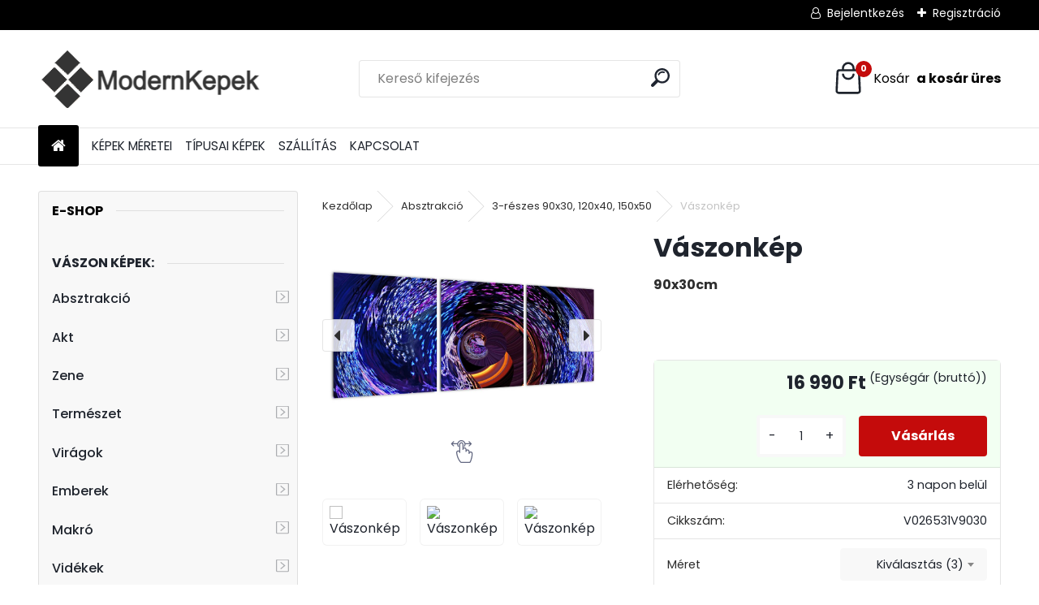

--- FILE ---
content_type: text/html; charset=utf-8
request_url: https://www.modernkepek.hu/Vaszonkep-d934.htm
body_size: 19037
content:

    <!DOCTYPE html>
    <html xmlns:og="http://ogp.me/ns#" xmlns:fb="http://www.facebook.com/2008/fbml" lang="hu" class="tmpl__uranium">
      <head>
          <script>
              window.cookie_preferences = getCookieSettings('cookie_preferences');
              window.cookie_statistics = getCookieSettings('cookie_statistics');
              window.cookie_marketing = getCookieSettings('cookie_marketing');

              function getCookieSettings(cookie_name) {
                  if (document.cookie.length > 0)
                  {
                      cookie_start = document.cookie.indexOf(cookie_name + "=");
                      if (cookie_start != -1)
                      {
                          cookie_start = cookie_start + cookie_name.length + 1;
                          cookie_end = document.cookie.indexOf(";", cookie_start);
                          if (cookie_end == -1)
                          {
                              cookie_end = document.cookie.length;
                          }
                          return unescape(document.cookie.substring(cookie_start, cookie_end));
                      }
                  }
                  return false;
              }
          </script>
                    <script async src="https://www.googletagmanager.com/gtag/js?id="></script>
                    <title>Absztrakció | Vászonkép | Vászon képek - Modernkepek.hu</title>
        <script type="text/javascript">var action_unavailable='action_unavailable';var id_language = 'hu';var id_country_code = 'HU';var language_code = 'hu-HU';var path_request = '/request.php';var type_request = 'POST';var cache_break = "2524"; var enable_console_debug = false; var enable_logging_errors = false;var administration_id_language = 'hu';var administration_id_country_code = 'HU';</script>          <script type="text/javascript" src="//ajax.googleapis.com/ajax/libs/jquery/1.8.3/jquery.min.js"></script>
          <script type="text/javascript" src="//code.jquery.com/ui/1.12.1/jquery-ui.min.js" ></script>
                  <script src="/wa_script/js/jquery.hoverIntent.minified.js?_=2025-01-30-11-13" type="text/javascript"></script>
        <script type="text/javascript" src="/admin/jscripts/jquery.qtip.min.js?_=2025-01-30-11-13"></script>
                  <script src="/wa_script/js/jquery.selectBoxIt.min.js?_=2025-01-30-11-13" type="text/javascript"></script>
                  <script src="/wa_script/js/bs_overlay.js?_=2025-01-30-11-13" type="text/javascript"></script>
        <script src="/wa_script/js/bs_design.js?_=2025-01-30-11-13" type="text/javascript"></script>
        <script src="/admin/jscripts/wa_translation.js?_=2025-01-30-11-13" type="text/javascript"></script>
        <link rel="stylesheet" type="text/css" href="/css/jquery.selectBoxIt.wa_script.css?_=2025-01-30-11-13" media="screen, projection">
        <link rel="stylesheet" type="text/css" href="/css/jquery.qtip.lupa.css?_=2025-01-30-11-13">
        
                  <script src="/wa_script/js/jquery.colorbox-min.js?_=2025-01-30-11-13" type="text/javascript"></script>
          <link rel="stylesheet" type="text/css" href="/css/colorbox.css?_=2025-01-30-11-13">
          <script type="text/javascript">
            jQuery(document).ready(function() {
              (function() {
                function createGalleries(rel) {
                  var regex = new RegExp(rel + "\\[(\\d+)]"),
                      m, group = "g_" + rel, groupN;
                  $("a[rel*=" + rel + "]").each(function() {
                    m = regex.exec(this.getAttribute("rel"));
                    if(m) {
                      groupN = group + m[1];
                    } else {
                      groupN = group;
                    }
                    $(this).colorbox({
                      rel: groupN,
                      slideshow:true,
                       maxWidth: "85%",
                       maxHeight: "85%",
                       returnFocus: false
                    });
                  });
                }
                createGalleries("lytebox");
                createGalleries("lyteshow");
              })();
            });</script>
          <script type="text/javascript">
      function init_products_hovers()
      {
        jQuery(".product").hoverIntent({
          over: function(){
            jQuery(this).find(".icons_width_hack").animate({width: "130px"}, 300, function(){});
          } ,
          out: function(){
            jQuery(this).find(".icons_width_hack").animate({width: "10px"}, 300, function(){});
          },
          interval: 40
        });
      }
      jQuery(document).ready(function(){

        jQuery(".param select, .sorting select").selectBoxIt();

        jQuery(".productFooter").click(function()
        {
          var $product_detail_link = jQuery(this).parent().find("a:first");

          if($product_detail_link.length && $product_detail_link.attr("href"))
          {
            window.location.href = $product_detail_link.attr("href");
          }
        });
        init_products_hovers();
        
        ebar_details_visibility = {};
        ebar_details_visibility["user"] = false;
        ebar_details_visibility["basket"] = false;

        ebar_details_timer = {};
        ebar_details_timer["user"] = setTimeout(function(){},100);
        ebar_details_timer["basket"] = setTimeout(function(){},100);

        function ebar_set_show($caller)
        {
          var $box_name = $($caller).attr("id").split("_")[0];

          ebar_details_visibility["user"] = false;
          ebar_details_visibility["basket"] = false;

          ebar_details_visibility[$box_name] = true;

          resolve_ebar_set_visibility("user");
          resolve_ebar_set_visibility("basket");
        }

        function ebar_set_hide($caller)
        {
          var $box_name = $($caller).attr("id").split("_")[0];

          ebar_details_visibility[$box_name] = false;

          clearTimeout(ebar_details_timer[$box_name]);
          ebar_details_timer[$box_name] = setTimeout(function(){resolve_ebar_set_visibility($box_name);},300);
        }

        function resolve_ebar_set_visibility($box_name)
        {
          if(   ebar_details_visibility[$box_name]
             && jQuery("#"+$box_name+"_detail").is(":hidden"))
          {
            jQuery("#"+$box_name+"_detail").slideDown(300);
          }
          else if(   !ebar_details_visibility[$box_name]
                  && jQuery("#"+$box_name+"_detail").not(":hidden"))
          {
            jQuery("#"+$box_name+"_detail").slideUp(0, function() {
              $(this).css({overflow: ""});
            });
          }
        }

        
        jQuery("#user_icon, #basket_icon").hoverIntent({
          over: function(){
            ebar_set_show(this);
            
          } ,
          out: function(){
            ebar_set_hide(this);
          },
          interval: 40
        });
        
        jQuery("#user_icon").click(function(e)
        {
          if(jQuery(e.target).attr("id") == "user_icon")
          {
            window.location.href = "https://www.modernkepek.hu/kepek/e-login/";
          }
        });

        jQuery("#basket_icon").click(function(e)
        {
          if(jQuery(e.target).attr("id") == "basket_icon")
          {
            window.location.href = "https://www.modernkepek.hu/kepek/e-basket/";
          }
        });
      
      });
    </script>        <meta http-equiv="Content-language" content="hu">
        <meta http-equiv="Content-Type" content="text/html; charset=utf-8">
        <meta name="language" content="Hungary">
        <meta name="keywords" content="vászonkép">
        <meta name="description" content="Ez a motívum más méretben ITTSzállítási idő: 5 napA képet speciális vászonra nyomtatjuk, amit fakeret merevít. A legújabb technológiáknak és az UV">
        <meta name="revisit-after" content="1 Days">
        <meta name="distribution" content="global">
        <meta name="expires" content="never">
                  <meta name="expires" content="never">
                    <link rel="previewimage" href="https://www.modernkepek.hu/fotky4621/fotos/DV/9030/V026531V9030/main.jpg" />
                    <link rel="canonical" href="https://www.modernkepek.hu/Vaszonkep-d934.htm?tab=description"/>
          <meta property="og:image" content="http://www.modernkepek.hu/fotky4621/fotos/DV/9030/V026531V9030/miniature.jpg" />
<meta property="og:image:secure_url" content="https://www.modernkepek.hu/fotky4621/fotos/DV/9030/V026531V9030/miniature.jpg" />
<meta property="og:image:type" content="image/jpeg" />
<meta property="og:url" content="http://www.modernkepek.hu/kepek/eshop/5-1-Absztrakcio/4-2-3-reszes-90x30-120x40-150x50/5/934-Vaszonkep" />
<meta property="og:title" content="Vászonkép" />
<meta property="og:description" content="Ez a motívum más méretben ITTSzállítási idő: 5 napA képet speciális vászonra nyomtatjuk, amit fakeret merevít. A legújabb technológiáknak és az UV" />
<meta property="og:type" content="product" />
<meta property="og:site_name" content="Vászon képek - Modernkepek.hu" />
<meta property="fb:admins" content="1238303245" />

<meta name="google-site-verification" content="w62Lc1SuLQSTi1KDA8w4LiTfu4o_kxBiAtYhfNoROhw"/>            <meta name="robots" content="index, follow">
                    <link rel="stylesheet" type="text/css" href="/css/lang_dependent_css/lang_hu.css?_=2025-01-30-11-13" media="screen, projection">
                <link rel='stylesheet' type='text/css' href='/wa_script/js/styles.css?_=2025-01-30-11-13'>
        <script language='javascript' type='text/javascript' src='/wa_script/js/javascripts.js?_=2025-01-30-11-13'></script>
        <script language='javascript' type='text/javascript' src='/wa_script/js/check_tel.js?_=2025-01-30-11-13'></script>
          <script src="/assets/javascripts/buy_button.js?_=2025-01-30-11-13"></script>
            <script type="text/javascript" src="/wa_script/js/bs_user.js?_=2025-01-30-11-13"></script>
        <script type="text/javascript" src="/wa_script/js/bs_fce.js?_=2025-01-30-11-13"></script>
        <script type="text/javascript" src="/wa_script/js/bs_fixed_bar.js?_=2025-01-30-11-13"></script>
        <script type="text/javascript" src="/bohemiasoft/js/bs.js?_=2025-01-30-11-13"></script>
        <script src="/wa_script/js/jquery.number.min.js?_=2025-01-30-11-13" type="text/javascript"></script>
        <script type="text/javascript">
            BS.User.id = 4621;
            BS.User.domain = "kepek";
            BS.User.is_responsive_layout = true;
            BS.User.max_search_query_length = 50;
            BS.User.max_autocomplete_words_count = 5;

            WA.Translation._autocompleter_ambiguous_query = ' A keresett szó túl gyakori. Kérjük, adjon meg több betűt vagy szót, vagy folytassa a keresést az űrlap elküldésével.';
            WA.Translation._autocompleter_no_results_found = ' Nincs találat a keresett kifejezésre.';
            WA.Translation._error = " Hiba";
            WA.Translation._success = " Siker";
            WA.Translation._warning = " Figyelem";
            WA.Translation._multiples_inc_notify = '<p class="multiples-warning"><strong>Rendelési mennyiség a #inc# többszöröse lehet.</strong><br><small> A rendelési mennyiséget ennek megfelelően növeltük meg.</small></p>';
            WA.Translation._shipping_change_selected = " Módosítás...";
            WA.Translation._shipping_deliver_to_address = "_shipping_deliver_to_address";

            BS.Design.template = {
              name: "uranium",
              is_selected: function(name) {
                if(Array.isArray(name)) {
                  return name.indexOf(this.name) > -1;
                } else {
                  return name === this.name;
                }
              }
            };
            BS.Design.isLayout3 = true;
            BS.Design.templates = {
              TEMPLATE_ARGON: "argon",TEMPLATE_NEON: "neon",TEMPLATE_CARBON: "carbon",TEMPLATE_XENON: "xenon",TEMPLATE_AURUM: "aurum",TEMPLATE_CUPRUM: "cuprum",TEMPLATE_ERBIUM: "erbium",TEMPLATE_CADMIUM: "cadmium",TEMPLATE_BARIUM: "barium",TEMPLATE_CHROMIUM: "chromium",TEMPLATE_SILICIUM: "silicium",TEMPLATE_IRIDIUM: "iridium",TEMPLATE_INDIUM: "indium",TEMPLATE_OXYGEN: "oxygen",TEMPLATE_HELIUM: "helium",TEMPLATE_FLUOR: "fluor",TEMPLATE_FERRUM: "ferrum",TEMPLATE_TERBIUM: "terbium",TEMPLATE_URANIUM: "uranium",TEMPLATE_ZINCUM: "zincum",TEMPLATE_CERIUM: "cerium",TEMPLATE_KRYPTON: "krypton",TEMPLATE_THORIUM: "thorium",TEMPLATE_ETHERUM: "etherum",TEMPLATE_KRYPTONIT: "kryptonit",TEMPLATE_TITANIUM: "titanium",TEMPLATE_PLATINUM: "platinum"            };
        </script>
                  <script src="/js/progress_button/modernizr.custom.js"></script>
                      <link rel="stylesheet" type="text/css" href="/bower_components/owl.carousel/dist/assets/owl.carousel.min.css" />
            <link rel="stylesheet" type="text/css" href="/bower_components/owl.carousel/dist/assets/owl.theme.default.min.css" />
            <script src="/bower_components/owl.carousel/dist/owl.carousel.min.js"></script>
                      <link rel="stylesheet" type="text/css" href="/bower_components/priority-nav/dist/priority-nav-core.css" />
            <script src="/bower_components/priority-nav/dist/priority-nav.js"></script>
                      <link rel="stylesheet" type="text/css" href="//static.bohemiasoft.com/jave/style.css?_=2025-01-30-11-13" media="screen">
                    <link rel="stylesheet" type="text/css" href="/css/font-awesome.4.7.0.min.css" media="screen">
          <link rel="stylesheet" type="text/css" href="/sablony/nove/uranium/uraniumred/css/product_var3.css?_=2025-01-30-11-13" media="screen">
          <style>
    :root {
        --primary: #C40B0B;
        --primary-dark: #940A0A;
        --secondary: #F8F8F8;
        --secondary-v2: #2D2D2D;
        --element-color: #1f242d;
        --stars: #ffcf15;
        --sale: #c91e1e;
        
        --empty-basket-text: " A kosár üres";
        --full-shopping-basket-text: "Kosár";
        --choose-delivery-method-text: "Válassz szállítási módot";
        --choose-payment-method-text: "Válassz fizetési módot";
        --free-price-text: "Ingyen";
        --continue-without-login-text: "Folytatás belépés nélkül";
        --summary-order-text: "Rendelés összegző";
        --cart-contents-text: "Kosár részletei";
        --in-login-text: "Belépés";
        --in-registration-text: "Regisztráció";
        --in-forgotten-pass-text: "Elfelejtett jelszó";
        --price-list-filter-text: "Árlista";
        --search-see-everything-text: "Összes mutatása";
        --discount-code-text: "Promóciós kód";
        --searched-cats-text: "Keresett kategóriák";
        --back-to-eshop-text: "Vissza a webshopba";
        --to-category-menu-text: "Kategóriák";
        --back-menu-text: "Vissza";
        --pagination-next-text: "Következő";
        --pagination-previous-text: "Előző";
        --cookies-files-text: "Sütik";
        --newsletter-button-text: "Feliratkozás";
        --newsletter-be-up-to-date-text: "Légy naprakész";
        --specify-params-text: "Paraméterek megadása";
        --article-tags-text: "Termék címke";
        --watch-product-text: "Termék megtekintés";
        --notfull-shopping-text: "Kosár";
        --notfull-basket-is-empty-text: " a kosár üres";
        --whole-blog-article-text: "A teljes cikk";
        --all-parameters-text: "Minden paraméter";
        --without-var-text: "ÁFA nélküli ár";
        --green: "#18c566";
        --primary-light: "#F2FCF8";
        --basket-content-text: " Kosár tartalma";
        --products-in-cat-text: " a kategóriában";
        --recalculate--text: "Újraszámolás";
        
    }
</style>
          <link rel="stylesheet"
                type="text/css"
                id="tpl-editor-stylesheet"
                href="/sablony/nove/uranium/uraniumred/css/colors.css?_=2025-01-30-11-13"
                media="screen">

          <meta name="viewport" content="width=device-width, initial-scale=1.0">
          <link rel="stylesheet" 
                   type="text/css" 
                   href="https://static.bohemiasoft.com/custom-css/uranium.css?_1769061112" 
                   media="screen"><style type="text/css">
               <!--#site_logo{
                  width: 275px;
                  height: 100px;
                  background-image: url('/fotky4621/design_setup/images/logo_LogoHR.png?cache_time=1659588825');
                  background-repeat: no-repeat;
                  
                }html body .myheader { 
          
          border: black;
          background-repeat: repeat;
          background-position: 0px 0px;
          
        }#page_background{
                  
                  background-repeat: repeat;
                  background-position: 0px 0px;
                  background-color: transparent;
                }.bgLupa{
                  padding: 0;
                  border: none;
                }

 :root { 
 }
-->
                </style>          <link rel="stylesheet" type="text/css" href="/fotky4621/design_setup/css/user_defined.css?_=1660021254" media="screen, projection">
                    <script type="text/javascript" src="/admin/jscripts/wa_dialogs.js?_=2025-01-30-11-13"></script>
        <script async src="https://www.googletagmanager.com/gtag/js?id=AW-947291855"></script><script>
window.dataLayer = window.dataLayer || [];
function gtag(){dataLayer.push(arguments);}
gtag('js', new Date());
gtag('config', 'AW-947291855', { debug_mode: true });
</script>        <script type="text/javascript" src="/wa_script/js/search_autocompleter.js?_=2025-01-30-11-13"></script>
              <script>
              WA.Translation._complete_specification = "Részletes leírás";
              WA.Translation._dont_have_acc = "Még nincs fiókod? ";
              WA.Translation._have_acc = "Már van fiókod? ";
              WA.Translation._register_titanium = "Regisztrálj";
              WA.Translation._login_titanium = "Bejelentkezés ";
              WA.Translation._placeholder_voucher = "Kód beillesztése ide";
          </script>
                <script src="/wa_script/js/template/uranium/script.js?_=2025-01-30-11-13"></script>
                    <link rel="stylesheet" type="text/css" href="/assets/vendor/magnific-popup/magnific-popup.css" />
      <script src="/assets/vendor/magnific-popup/jquery.magnific-popup.js"></script>
      <script type="text/javascript">
        BS.env = {
          decPoint: ",",
          basketFloatEnabled: false        };
      </script>
      <script type="text/javascript" src="/node_modules/select2/dist/js/select2.min.js"></script>
      <script type="text/javascript" src="/node_modules/maximize-select2-height/maximize-select2-height.min.js"></script>
      <script type="text/javascript">
        (function() {
          $.fn.select2.defaults.set("language", {
            noResults: function() {return " Nincs találat."},
            inputTooShort: function(o) {
              var n = o.minimum - o.input.length;
              return "_input_too_short".replace("#N#", n);
            }
          });
          $.fn.select2.defaults.set("width", "100%")
        })();

      </script>
      <link type="text/css" rel="stylesheet" href="/node_modules/select2/dist/css/select2.min.css" />
      <script type="text/javascript" src="/wa_script/js/countdown_timer.js?_=2025-01-30-11-13"></script>
      <script type="text/javascript" src="/wa_script/js/app.js?_=2025-01-30-11-13"></script>
      <script type="text/javascript" src="/node_modules/jquery-validation/dist/jquery.validate.min.js"></script>

      
          </head>
          <script type="text/javascript">
        var fb_pixel = 'active';
      </script>
      <script type="text/javascript" src="/wa_script/js/fb_pixel_func.js"></script>
      <script>add_to_cart_default_basket_settings();</script>  <body class="lang-hu layout3 not-home page-product-detail page-product-934 basket-empty slider_available template-slider-disabled vat-payer-n alternative-currency-n" >
        <a name="topweb"></a>
        
  <div id="responsive_layout_large"></div><div id="page">      <div class="top-bar" id="topBar">
                  <div class="top-bar-login">
                          <span class="user-login"><a href="/kepek/e-login">Bejelentkezés</a></span>
              <span class="user-register"><a href="/kepek/e-register">Regisztráció</a></span>
                        </div>
                        </div>
          <script type="text/javascript">
      var responsive_articlemenu_name = ' Menü';
      var responsive_eshopmenu_name = ' Termékek';
    </script>
        <link rel="stylesheet" type="text/css" href="/css/masterslider.css?_=2025-01-30-11-13" media="screen, projection">
    <script type="text/javascript" src="/js/masterslider.min.js"></script>
    <div class="myheader">
            <!--[if IE 6]>
    <style>
    #main-menu ul ul{visibility:visible;}
    </style>
    <![endif]-->

    
    <div id="new_top_menu"><!-- TOPMENU -->
            <div id="new_template_row" class="">
                 <ul>
            <li class="eshop-menu-home">
              <a href="//www.modernkepek.hu" class="top_parent_act" aria-label="Homepage">
                              </a>
            </li>
          </ul>
          
<ul><li class="eshop-menu-1 eshop-menu-order-1 eshop-menu-odd"><a href="/KEPEK-MERETEI-a1_0.htm"  class="top_parent">KÉPEK MÉRETEI</a> <ul><!--[if lte IE 7]><table><tr><td><![endif]--> <li class="eshop-submenu-9"><a href="/rozmery-obrazy-na-platne" >VÁSZONKÉPEK MÉRETEI</a></li> <!--[if lte IE 7]></td></tr></table><![endif]--></ul> 
</li></ul>
<ul><li class="eshop-menu-5 eshop-menu-order-2 eshop-menu-even"><a href="/TIPUSAI-KEPEK-a5_0.htm"  class="top_parent">TÍPUSAI KÉPEK</a> <ul><!--[if lte IE 7]><table><tr><td><![endif]--> <li class="eshop-submenu-1"><a href="/vaszon-kepek" >VÁSZON KÉPEK</a></li><li class="eshop-submenu-14"><a target="_self" href="http://www.modernkepek.hu/Vaszonfoto-c31_0_1.htm" >VÁSZONFOTÓ</a></li> <!--[if lte IE 7]></td></tr></table><![endif]--></ul> 
</li></ul>
<ul><li class="eshop-menu-4 eshop-menu-order-3 eshop-menu-odd"><a href="/SZALLITAS-a4_0.htm"  class="top_parent">SZÁLLÍTÁS</a>
</li></ul>
<ul><li class="eshop-menu-2 eshop-menu-order-4 eshop-menu-even"><a href="/KAPCSOLAT-a2_0.htm"  class="top_parent">KAPCSOLAT</a>
</li></ul>      </div>
    </div><!-- END TOPMENU -->
            <div class="navigate_bar">
            <div class="logo-wrapper">
            <a id="site_logo" href="//www.modernkepek.hu" class="mylogo" aria-label="Logo"></a>
    </div>
                <div id="search">
      <form name="search" id="searchForm" action="/search-engine.htm" method="GET" enctype="multipart/form-data">
        <label for="q" class="title_left2"> Hľadanie</label>
        <p>
          <input name="slovo" type="text" class="inputBox" id="q" placeholder=" Kereső kifejezés" maxlength="50">
          
          <input type="hidden" id="source_service" value="www.eshop-gyorsan.hu">
        </p>
        <div class="wrapper_search_submit">
          <input type="submit" class="search_submit" aria-label="search" name="search_submit" value="">
        </div>
        <div id="search_setup_area">
          <input id="hledatjak2" checked="checked" type="radio" name="hledatjak" value="2">
          <label for="hledatjak2">Termékek keresése</label>
          <br />
          <input id="hledatjak1"  type="radio" name="hledatjak" value="1">
          <label for="hledatjak1">Cikkek keresése</label>
                    <script type="text/javascript">
            function resolve_search_mode_visibility()
            {
              if (jQuery('form[name=search] input').is(':focus'))
              {
                if (jQuery('#search_setup_area').is(':hidden'))
                {
                  jQuery('#search_setup_area').slideDown(400);
                }
              }
              else
              {
                if (jQuery('#search_setup_area').not(':hidden'))
                {
                  jQuery('#search_setup_area').slideUp(400);
                }
              }
            }

            $('form[name=search] input').click(function() {
              this.focus();
            });

            jQuery('form[name=search] input')
                .focus(function() {
                  resolve_search_mode_visibility();
                })
                .blur(function() {
                  setTimeout(function() {
                    resolve_search_mode_visibility();
                  }, 1000);
                });

          </script>
                  </div>
      </form>
    </div>
            
  <div id="ebar" class="" >        <div id="basket_icon" >
            <div id="basket_detail">
                <div id="basket_arrow_tag"></div>
                <div id="basket_content_tag">
                    <a id="quantity_tag" href="/kepek/e-basket" rel="nofollow" class="elink"><span class="quantity_count">0</span>
                    <span class="basket_empty"> A kosár <span class="bold">üres</span>.</span></a>                </div>
            </div>
        </div>
                </div>      </div>
          </div>
    <div id="page_background">      <div class="hack-box"><!-- HACK MIN WIDTH FOR IE 5, 5.5, 6  -->
                  <div id="masterpage" ><!-- MASTER PAGE -->
              <div id="header">          </div><!-- END HEADER -->
                    <div id="aroundpage"><!-- AROUND PAGE -->
            <div class="extra-menu-wrapper">
      <!-- LEFT BOX -->
      <div id="left-box">
              <div class="menu-typ-2" id="left_eshop">
                <p class="title_left_eshop">E-shop</p>
          
        <div id="inleft_eshop">
          <div class="leftmenu">
                <ul class="root-eshop-menu">
            <li class="new-tmpl-home-button">
        <a href="//www.modernkepek.hu">
          <i class="fa fa-home" aria-hidden="true"></i>
        </a>
      </li>
              <li class="leftmenuCat category-menu-sep-18 category-menu-sep-order-1 remove_point">
          Vászon képek:        </li>

                <li class="sub leftmenuDef category-menu-5 category-menu-order-1 category-menu-odd selected-category remove_point">
          <a href="/absztrakcio">Absztrakció      <!--[if IE 7]><!--></a><!--<![endif]-->
      <!--[if lte IE 6]><table><tr><td><![endif]-->
          <ul class="eshop-submenu level-2">
            <li class="new-tmpl-home-button">
        <a href="//">
          <i class="fa fa-home" aria-hidden="true"></i>
        </a>
      </li>
              <li class="leftmenuDef category-submenu-615 masonry_item remove_point hasImg">
          <a href="/Egyreszes-kepek-kis-c5_615_2.htm"><img src="/fotky4621/icons/30x30--1.png" class="icons_menu_left_img">Egyrészes képek - kis</a>        </li>

                <li class="leftmenuDef category-submenu-164 masonry_item remove_point hasImg">
          <a href="/Egyreszes-kepek-nagy-c5_164_2.htm"><img src="/fotky4621/icons/100x70--1.png" class="icons_menu_left_img">Egyrészes képek - nagy</a>        </li>

                <li class="leftmenuDef category-submenu-4 selected-category masonry_item remove_point hasImg">
          <a href="/3-reszes-90x30-120x40-150x50-c5_4_2.htm"><img src="/fotky4621/icons/90x30.png" class="icons_menu_left_img">3-részes 90x30, 120x40, 150x50</a>        </li>

                <li class="leftmenuDef category-submenu-5 masonry_item remove_point hasImg">
          <a href="/3-reszes-90x60cm-c5_5_2.htm"><img src="/fotky4621/icons/90x60--1.png" class="icons_menu_left_img">3-részes 90x60cm</a>        </li>

                <li class="leftmenuDef category-submenu-556 masonry_item remove_point hasImg">
          <a href="/3-reszes-111x80-165x100cm-c5_556_2.htm"><img src="/fotky4621/icons/111x80.png" class="icons_menu_left_img">3-részes 111x80, 165x100cm</a>        </li>

                <li class="leftmenuDef category-submenu-6 masonry_item remove_point hasImg">
          <a href="/3-reszes-170x50-cm-c5_6_2.htm"><img src="/fotky4621/icons/170x50--1.png" class="icons_menu_left_img">3-részes 170x50 cm</a>        </li>

                <li class="leftmenuDef category-submenu-7 masonry_item remove_point hasImg">
          <a href="/Negyreszes-160x40cm-c5_7_2.htm"><img src="/fotky4621/icons/160x40.png" class="icons_menu_left_img">Négyrészes 160x40cm</a>        </li>

                <li class="leftmenuDef category-submenu-8 masonry_item remove_point hasImg">
          <a href="/Negyreszes-110x70cm-c5_8_2.htm"><img src="/fotky4621/icons/110x70.png" class="icons_menu_left_img">Négyrészes 110x70cm</a>        </li>

                <li class="leftmenuDef category-submenu-179 masonry_item remove_point hasImg">
          <a href="/Negyreszes-160x80cm-c5_179_2.htm"><img src="/fotky4621/icons/160x80--3.png" class="icons_menu_left_img">Négyrészes 160x80cm</a>        </li>

                <li class="leftmenuDef category-submenu-9 masonry_item remove_point hasImg">
          <a href="/Otreszes-110x60cm-c5_9_2.htm"><img src="/fotky4621/icons/110x60--1.png" class="icons_menu_left_img">Ötrészes 110x60cm</a>        </li>

                <li class="leftmenuDef category-submenu-10 masonry_item remove_point hasImg">
          <a href="/Otreszes-125x70cm-c5_10_2.htm"><img src="/fotky4621/icons/125x70--5.png" class="icons_menu_left_img">Ötrészes 125x70cm</a>        </li>

                <li class="leftmenuDef category-submenu-555 masonry_item remove_point hasImg">
          <a href="/Otreszes-125x90cm-75x55cm-c5_555_2.htm"><img src="/fotky4621/icons/125x90--1.png" class="icons_menu_left_img">Ötrészes 125x90cm, 75x55cm</a>        </li>

                <li class="leftmenuDef category-submenu-11 masonry_item remove_point hasImg">
          <a href="/Otreszes-150x70cm-c5_11_2.htm"><img src="/fotky4621/icons/150x70--2.png" class="icons_menu_left_img">Ötrészes 150x70cm</a>        </li>

                <li class="leftmenuDef category-submenu-554 masonry_item remove_point hasImg">
          <a href="/Otreszes-150x85-cm-c5_554_2.htm"><img src="/fotky4621/icons/150x85--3.png" class="icons_menu_left_img">Ötrészes 150x85 cm</a>        </li>

                <li class="leftmenuDef category-submenu-12 masonry_item remove_point hasImg">
          <a href="/Otreszes-150x105cm-c5_12_2.htm"><img src="/fotky4621/icons/150x105--4.png" class="icons_menu_left_img">Ötrészes 150x105cm</a>        </li>

                <li class="leftmenuDef category-submenu-13 masonry_item remove_point hasImg">
          <a href="/Hetreszes-210x100cm-c5_13_2.htm"><img src="/fotky4621/icons/210x100.png" class="icons_menu_left_img">Hétrészes 210x100cm</a>        </li>

            </ul>
      <style>
        #left-box .remove_point a::before
        {
          display: none;
        }
      </style>
          <!--[if lte IE 6]></td></tr></table></a><![endif]-->
      </a>        </li>

                <li class="sub leftmenuDef category-menu-2 category-menu-order-2 category-menu-even remove_point">
          <a href="/akt">Akt      <!--[if IE 7]><!--></a><!--<![endif]-->
      <!--[if lte IE 6]><table><tr><td><![endif]-->
          <ul class="eshop-submenu level-2">
            <li class="new-tmpl-home-button">
        <a href="//">
          <i class="fa fa-home" aria-hidden="true"></i>
        </a>
      </li>
              <li class="leftmenuDef category-submenu-614 masonry_item remove_point hasImg">
          <a href="/Egyreszes-kepek-kis-c2_614_2.htm"><img src="/fotky4621/icons/30x30--1.png" class="icons_menu_left_img">Egyrészes képek - kis</a>        </li>

                <li class="leftmenuDef category-submenu-165 masonry_item remove_point hasImg">
          <a href="/Egyreszes-kepek-nagy-c2_165_2.htm"><img src="/fotky4621/icons/100x70--1.png" class="icons_menu_left_img">Egyrészes képek - nagy</a>        </li>

                <li class="leftmenuDef category-submenu-24 masonry_item remove_point hasImg">
          <a href="/3-reszes-90x30-120x40-150x50-c2_24_2.htm"><img src="/fotky4621/icons/90x30.png" class="icons_menu_left_img">3-részes 90x30,120x40,150x50</a>        </li>

                <li class="leftmenuDef category-submenu-25 masonry_item remove_point hasImg">
          <a href="/3-reszes-90x60cm-c2_25_2.htm"><img src="/fotky4621/icons/90x60--1.png" class="icons_menu_left_img">3-részes 90x60cm</a>        </li>

                <li class="leftmenuDef category-submenu-559 masonry_item remove_point hasImg">
          <a href="/3-reszes-111x80-165x100cm-c2_559_2.htm"><img src="/fotky4621/icons/111x80.png" class="icons_menu_left_img">3-részes 111x80, 165x100cm</a>        </li>

                <li class="leftmenuDef category-submenu-26 masonry_item remove_point hasImg">
          <a href="/3-reszes-170x50cm-c2_26_2.htm"><img src="/fotky4621/icons/170x50--1.png" class="icons_menu_left_img">3-részes 170x50cm</a>        </li>

                <li class="leftmenuDef category-submenu-27 masonry_item remove_point hasImg">
          <a href="/Negyreszes-160x40cm-c2_27_2.htm"><img src="/fotky4621/icons/160x40.png" class="icons_menu_left_img">Négyrészes 160x40cm</a>        </li>

                <li class="leftmenuDef category-submenu-28 masonry_item remove_point hasImg">
          <a href="/Negyreszes-110x70cm-c2_28_2.htm"><img src="/fotky4621/icons/110x70.png" class="icons_menu_left_img">Négyrészes 110x70cm</a>        </li>

                <li class="leftmenuDef category-submenu-180 masonry_item remove_point hasImg">
          <a href="/Negyreszes-160x80cm-c2_180_2.htm"><img src="/fotky4621/icons/160x80--3.png" class="icons_menu_left_img">Négyrészes 160x80cm</a>        </li>

                <li class="leftmenuDef category-submenu-29 masonry_item remove_point hasImg">
          <a href="/Otreszes-110x60cm-c2_29_2.htm"><img src="/fotky4621/icons/110x60--1.png" class="icons_menu_left_img">Ötrészes 110x60cm</a>        </li>

                <li class="leftmenuDef category-submenu-30 masonry_item remove_point hasImg">
          <a href="/Otreszes-125x70cm-c2_30_2.htm"><img src="/fotky4621/icons/125x70--5.png" class="icons_menu_left_img">Ötrészes 125x70cm</a>        </li>

                <li class="leftmenuDef category-submenu-558 masonry_item remove_point hasImg">
          <a href="/Otreszes-125x90cm-75x55cm-c2_558_2.htm"><img src="/fotky4621/icons/125x90--1.png" class="icons_menu_left_img">Ötrészes 125x90cm, 75x55cm</a>        </li>

                <li class="leftmenuDef category-submenu-31 masonry_item remove_point hasImg">
          <a href="/Otreszes-150x70cm-c2_31_2.htm"><img src="/fotky4621/icons/150x70--2.png" class="icons_menu_left_img">Ötrészes 150x70cm</a>        </li>

                <li class="leftmenuDef category-submenu-557 masonry_item remove_point hasImg">
          <a href="/Otreszes-150x85-cm-c2_557_2.htm"><img src="/fotky4621/icons/150x85--3.png" class="icons_menu_left_img">Ötrészes 150x85 cm</a>        </li>

                <li class="leftmenuDef category-submenu-32 masonry_item remove_point hasImg">
          <a href="/Otreszes-150x105cm-c2_32_2.htm"><img src="/fotky4621/icons/150x105--4.png" class="icons_menu_left_img">Ötrészes 150x105cm</a>        </li>

                <li class="leftmenuDef category-submenu-33 masonry_item remove_point hasImg">
          <a href="/Hetreszes-210x100cm-c2_33_2.htm"><img src="/fotky4621/icons/210x100.png" class="icons_menu_left_img">Hétrészes 210x100cm</a>        </li>

            </ul>
      <style>
        #left-box .remove_point a::before
        {
          display: none;
        }
      </style>
          <!--[if lte IE 6]></td></tr></table></a><![endif]-->
      </a>        </li>

                <li class="sub leftmenuDef category-menu-3 category-menu-order-3 category-menu-odd remove_point">
          <a href="/zene">Zene      <!--[if IE 7]><!--></a><!--<![endif]-->
      <!--[if lte IE 6]><table><tr><td><![endif]-->
          <ul class="eshop-submenu level-2">
            <li class="new-tmpl-home-button">
        <a href="//">
          <i class="fa fa-home" aria-hidden="true"></i>
        </a>
      </li>
              <li class="leftmenuDef category-submenu-616 masonry_item remove_point hasImg">
          <a href="/Egyreszes-kepek-kis-c3_616_2.htm"><img src="/fotky4621/icons/30x30--1.png" class="icons_menu_left_img">Egyrészes képek - kis</a>        </li>

                <li class="leftmenuDef category-submenu-166 masonry_item remove_point hasImg">
          <a href="/Egyreszes-kepek-nagy-c3_166_2.htm"><img src="/fotky4621/icons/100x70--1.png" class="icons_menu_left_img">Egyrészes képek - nagy</a>        </li>

                <li class="leftmenuDef category-submenu-34 masonry_item remove_point hasImg">
          <a href="/3-reszes-90x30-120x40-150x50-c3_34_2.htm"><img src="/fotky4621/icons/90x30.png" class="icons_menu_left_img">3-részes 90x30, 120x40, 150x50</a>        </li>

                <li class="leftmenuDef category-submenu-35 masonry_item remove_point hasImg">
          <a href="/3-reszes-90x60cm-c3_35_2.htm"><img src="/fotky4621/icons/90x60--1.png" class="icons_menu_left_img">3-részes 90x60cm</a>        </li>

                <li class="leftmenuDef category-submenu-562 masonry_item remove_point hasImg">
          <a href="/3-reszes-111x80-165x100cm-c3_562_2.htm"><img src="/fotky4621/icons/111x80.png" class="icons_menu_left_img">3-részes 111x80, 165x100cm</a>        </li>

                <li class="leftmenuDef category-submenu-36 masonry_item remove_point hasImg">
          <a href="/3-reszes-170x50-cm-c3_36_2.htm"><img src="/fotky4621/icons/170x50--1.png" class="icons_menu_left_img">3-részes 170x50 cm</a>        </li>

                <li class="leftmenuDef category-submenu-37 masonry_item remove_point hasImg">
          <a href="/Negyreszes-160x40cm-c3_37_2.htm"><img src="/fotky4621/icons/160x40.png" class="icons_menu_left_img">Négyrészes 160x40cm</a>        </li>

                <li class="leftmenuDef category-submenu-38 masonry_item remove_point hasImg">
          <a href="/Negyreszes-110x70cm-c3_38_2.htm"><img src="/fotky4621/icons/110x70.png" class="icons_menu_left_img">Négyrészes 110x70cm</a>        </li>

                <li class="leftmenuDef category-submenu-181 masonry_item remove_point hasImg">
          <a href="/Negyreszes-160x80cm-c3_181_2.htm"><img src="/fotky4621/icons/160x80--3.png" class="icons_menu_left_img">Négyrészes 160x80cm</a>        </li>

                <li class="leftmenuDef category-submenu-39 masonry_item remove_point hasImg">
          <a href="/Otreszes-110x60cm-c3_39_2.htm"><img src="/fotky4621/icons/110x60--1.png" class="icons_menu_left_img">Ötrészes 110x60cm</a>        </li>

                <li class="leftmenuDef category-submenu-40 masonry_item remove_point hasImg">
          <a href="/Otreszes-125x70cm-c3_40_2.htm"><img src="/fotky4621/icons/125x70--5.png" class="icons_menu_left_img">Ötrészes 125x70cm</a>        </li>

                <li class="leftmenuDef category-submenu-561 masonry_item remove_point hasImg">
          <a href="/Otreszes-125x90cm-75x55cm-c3_561_2.htm"><img src="/fotky4621/icons/125x90--1.png" class="icons_menu_left_img">Ötrészes 125x90cm, 75x55cm</a>        </li>

                <li class="leftmenuDef category-submenu-41 masonry_item remove_point hasImg">
          <a href="/Otreszes-150x70cm-c3_41_2.htm"><img src="/fotky4621/icons/150x70--2.png" class="icons_menu_left_img">Ötrészes 150x70cm</a>        </li>

                <li class="leftmenuDef category-submenu-560 masonry_item remove_point hasImg">
          <a href="/Otreszes-150x85-cm-c3_560_2.htm"><img src="/fotky4621/icons/150x85--3.png" class="icons_menu_left_img">Ötrészes 150x85 cm</a>        </li>

                <li class="leftmenuDef category-submenu-42 masonry_item remove_point hasImg">
          <a href="/Otreszes-150x105cm-c3_42_2.htm"><img src="/fotky4621/icons/150x105--4.png" class="icons_menu_left_img">Ötrészes 150x105cm</a>        </li>

                <li class="leftmenuDef category-submenu-43 masonry_item remove_point hasImg">
          <a href="/Hetreszes-210x100cm-c3_43_2.htm"><img src="/fotky4621/icons/210x100.png" class="icons_menu_left_img">Hétrészes 210x100cm</a>        </li>

            </ul>
      <style>
        #left-box .remove_point a::before
        {
          display: none;
        }
      </style>
          <!--[if lte IE 6]></td></tr></table></a><![endif]-->
      </a>        </li>

                <li class="sub leftmenuDef category-menu-10 category-menu-order-4 category-menu-even remove_point">
          <a href="/termeszet">Természet      <!--[if IE 7]><!--></a><!--<![endif]-->
      <!--[if lte IE 6]><table><tr><td><![endif]-->
          <ul class="eshop-submenu level-2">
            <li class="new-tmpl-home-button">
        <a href="//">
          <i class="fa fa-home" aria-hidden="true"></i>
        </a>
      </li>
              <li class="leftmenuDef category-submenu-617 masonry_item remove_point hasImg">
          <a href="/Egyreszes-kepek-kis-c10_617_2.htm"><img src="/fotky4621/icons/30x30--1.png" class="icons_menu_left_img">Egyrészes képek - kis</a>        </li>

                <li class="leftmenuDef category-submenu-167 masonry_item remove_point hasImg">
          <a href="/Egyreszes-kepek-nagy-c10_167_2.htm"><img src="/fotky4621/icons/100x70--1.png" class="icons_menu_left_img">Egyrészes képek - nagy</a>        </li>

                <li class="leftmenuDef category-submenu-44 masonry_item remove_point hasImg">
          <a href="/3-reszes-90x30-120x40-150x50-c10_44_2.htm"><img src="/fotky4621/icons/90x30.png" class="icons_menu_left_img">3-részes 90x30, 120x40, 150x50</a>        </li>

                <li class="leftmenuDef category-submenu-45 masonry_item remove_point hasImg">
          <a href="/3-reszes-90x60cm-c10_45_2.htm"><img src="/fotky4621/icons/90x60--1.png" class="icons_menu_left_img">3-részes 90x60cm</a>        </li>

                <li class="leftmenuDef category-submenu-565 masonry_item remove_point hasImg">
          <a href="/3-reszes-111x80-165x100cm-c10_565_2.htm"><img src="/fotky4621/icons/111x80.png" class="icons_menu_left_img">3-részes 111x80, 165x100cm</a>        </li>

                <li class="leftmenuDef category-submenu-46 masonry_item remove_point hasImg">
          <a href="/3-reszes-170x50-cm-c10_46_2.htm"><img src="/fotky4621/icons/170x50--1.png" class="icons_menu_left_img">3-részes 170x50 cm</a>        </li>

                <li class="leftmenuDef category-submenu-47 masonry_item remove_point hasImg">
          <a href="/Negyreszes-160x40cm-c10_47_2.htm"><img src="/fotky4621/icons/160x40.png" class="icons_menu_left_img">Négyrészes 160x40cm</a>        </li>

                <li class="leftmenuDef category-submenu-48 masonry_item remove_point hasImg">
          <a href="/Negyreszes-110x70cm-c10_48_2.htm"><img src="/fotky4621/icons/110x70.png" class="icons_menu_left_img">Négyrészes 110x70cm</a>        </li>

                <li class="leftmenuDef category-submenu-182 masonry_item remove_point hasImg">
          <a href="/Negyreszes-160x80cm-c10_182_2.htm"><img src="/fotky4621/icons/160x80--3.png" class="icons_menu_left_img">Négyrészes 160x80cm</a>        </li>

                <li class="leftmenuDef category-submenu-49 masonry_item remove_point hasImg">
          <a href="/Otreszes-110x60cm-c10_49_2.htm"><img src="/fotky4621/icons/110x60--1.png" class="icons_menu_left_img">Ötrészes 110x60cm</a>        </li>

                <li class="leftmenuDef category-submenu-50 masonry_item remove_point hasImg">
          <a href="/Otreszes-125x70cm-c10_50_2.htm"><img src="/fotky4621/icons/125x70--5.png" class="icons_menu_left_img">Ötrészes 125x70cm</a>        </li>

                <li class="leftmenuDef category-submenu-564 masonry_item remove_point hasImg">
          <a href="/Otreszes-125x90cm-75x55cm-c10_564_2.htm"><img src="/fotky4621/icons/125x90--1.png" class="icons_menu_left_img">Ötrészes 125x90cm, 75x55cm</a>        </li>

                <li class="leftmenuDef category-submenu-51 masonry_item remove_point hasImg">
          <a href="/Otreszes-150x70cm-c10_51_2.htm"><img src="/fotky4621/icons/150x70--2.png" class="icons_menu_left_img">Ötrészes 150x70cm</a>        </li>

                <li class="leftmenuDef category-submenu-563 masonry_item remove_point hasImg">
          <a href="/Otreszes-150x85-cm-c10_563_2.htm"><img src="/fotky4621/icons/150x85--3.png" class="icons_menu_left_img">Ötrészes 150x85 cm</a>        </li>

                <li class="leftmenuDef category-submenu-52 masonry_item remove_point hasImg">
          <a href="/Otreszes-150x105cm-c10_52_2.htm"><img src="/fotky4621/icons/150x105--4.png" class="icons_menu_left_img">Ötrészes 150x105cm</a>        </li>

                <li class="leftmenuDef category-submenu-53 masonry_item remove_point hasImg">
          <a href="/Hetreszes-210x100cm-c10_53_2.htm"><img src="/fotky4621/icons/210x100.png" class="icons_menu_left_img">Hétrészes 210x100cm</a>        </li>

            </ul>
      <style>
        #left-box .remove_point a::before
        {
          display: none;
        }
      </style>
          <!--[if lte IE 6]></td></tr></table></a><![endif]-->
      </a>        </li>

                <li class="sub leftmenuDef category-menu-1 category-menu-order-5 category-menu-odd remove_point">
          <a href="/viragok">Virágok      <!--[if IE 7]><!--></a><!--<![endif]-->
      <!--[if lte IE 6]><table><tr><td><![endif]-->
          <ul class="eshop-submenu level-2">
            <li class="new-tmpl-home-button">
        <a href="//">
          <i class="fa fa-home" aria-hidden="true"></i>
        </a>
      </li>
              <li class="leftmenuDef category-submenu-618 masonry_item remove_point hasImg">
          <a href="/Egyreszes-kepek-kis-c1_618_2.htm"><img src="/fotky4621/icons/30x30--1.png" class="icons_menu_left_img">Egyrészes képek - kis</a>        </li>

                <li class="leftmenuDef category-submenu-168 masonry_item remove_point hasImg">
          <a href="/Egyreszes-kepek-nagy-c1_168_2.htm"><img src="/fotky4621/icons/100x70--1.png" class="icons_menu_left_img">Egyrészes képek - nagy</a>        </li>

                <li class="leftmenuDef category-submenu-54 masonry_item remove_point hasImg">
          <a href="/3-reszes-90x30-120x40-150x50-c1_54_2.htm"><img src="/fotky4621/icons/90x30.png" class="icons_menu_left_img">3-részes 90x30, 120x40, 150x50</a>        </li>

                <li class="leftmenuDef category-submenu-55 masonry_item remove_point hasImg">
          <a href="/3-reszes-90x60cm-c1_55_2.htm"><img src="/fotky4621/icons/90x60--1.png" class="icons_menu_left_img">3-részes 90x60cm</a>        </li>

                <li class="leftmenuDef category-submenu-568 masonry_item remove_point hasImg">
          <a href="/3-reszes-111x80-165x100cm-c1_568_2.htm"><img src="/fotky4621/icons/111x80.png" class="icons_menu_left_img">3-részes 111x80, 165x100cm</a>        </li>

                <li class="leftmenuDef category-submenu-56 masonry_item remove_point hasImg">
          <a href="/3-reszes-170x50-cm-c1_56_2.htm"><img src="/fotky4621/icons/170x50--1.png" class="icons_menu_left_img">3-részes 170x50 cm</a>        </li>

                <li class="leftmenuDef category-submenu-57 masonry_item remove_point hasImg">
          <a href="/Negyreszes-160x40cm-c1_57_2.htm"><img src="/fotky4621/icons/160x40.png" class="icons_menu_left_img">Négyrészes 160x40cm</a>        </li>

                <li class="leftmenuDef category-submenu-58 masonry_item remove_point hasImg">
          <a href="/Negyreszes-110x70cm-c1_58_2.htm"><img src="/fotky4621/icons/110x70.png" class="icons_menu_left_img">Négyrészes 110x70cm</a>        </li>

                <li class="leftmenuDef category-submenu-183 masonry_item remove_point hasImg">
          <a href="/Negyreszes-160x80cm-c1_183_2.htm"><img src="/fotky4621/icons/160x80--3.png" class="icons_menu_left_img">Négyrészes 160x80cm</a>        </li>

                <li class="leftmenuDef category-submenu-59 masonry_item remove_point hasImg">
          <a href="/Otreszes-110x60cm-c1_59_2.htm"><img src="/fotky4621/icons/110x60--1.png" class="icons_menu_left_img">Ötrészes 110x60cm</a>        </li>

                <li class="leftmenuDef category-submenu-60 masonry_item remove_point hasImg">
          <a href="/Otreszes-125x70cm-c1_60_2.htm"><img src="/fotky4621/icons/125x70--5.png" class="icons_menu_left_img">Ötrészes 125x70cm</a>        </li>

                <li class="leftmenuDef category-submenu-567 masonry_item remove_point hasImg">
          <a href="/Otreszes-125x90cm-75x55cm-c1_567_2.htm"><img src="/fotky4621/icons/125x90--1.png" class="icons_menu_left_img">Ötrészes 125x90cm, 75x55cm</a>        </li>

                <li class="leftmenuDef category-submenu-61 masonry_item remove_point hasImg">
          <a href="/Otreszes-150x70cm-c1_61_2.htm"><img src="/fotky4621/icons/150x70--2.png" class="icons_menu_left_img">Ötrészes 150x70cm</a>        </li>

                <li class="leftmenuDef category-submenu-566 masonry_item remove_point hasImg">
          <a href="/Otreszes-150x85-cm-c1_566_2.htm"><img src="/fotky4621/icons/150x85--3.png" class="icons_menu_left_img">Ötrészes 150x85 cm</a>        </li>

                <li class="leftmenuDef category-submenu-62 masonry_item remove_point hasImg">
          <a href="/Otreszes-150x105cm-c1_62_2.htm"><img src="/fotky4621/icons/150x105--4.png" class="icons_menu_left_img">Ötrészes 150x105cm</a>        </li>

                <li class="leftmenuDef category-submenu-63 masonry_item remove_point hasImg">
          <a href="/Hetreszes-210x100cm-c1_63_2.htm"><img src="/fotky4621/icons/210x100.png" class="icons_menu_left_img">Hétrészes 210x100cm</a>        </li>

            </ul>
      <style>
        #left-box .remove_point a::before
        {
          display: none;
        }
      </style>
          <!--[if lte IE 6]></td></tr></table></a><![endif]-->
      </a>        </li>

                <li class="sub leftmenuDef category-menu-6 category-menu-order-6 category-menu-even remove_point">
          <a href="/emberek">Emberek      <!--[if IE 7]><!--></a><!--<![endif]-->
      <!--[if lte IE 6]><table><tr><td><![endif]-->
          <ul class="eshop-submenu level-2">
            <li class="new-tmpl-home-button">
        <a href="//">
          <i class="fa fa-home" aria-hidden="true"></i>
        </a>
      </li>
              <li class="leftmenuDef category-submenu-619 masonry_item remove_point hasImg">
          <a href="/Egyreszes-kepek-kis-c6_619_2.htm"><img src="/fotky4621/icons/30x30--1.png" class="icons_menu_left_img">Egyrészes képek - kis</a>        </li>

                <li class="leftmenuDef category-submenu-169 masonry_item remove_point hasImg">
          <a href="/Egyreszes-kepek-nagy-c6_169_2.htm"><img src="/fotky4621/icons/100x70--1.png" class="icons_menu_left_img">Egyrészes képek - nagy</a>        </li>

                <li class="leftmenuDef category-submenu-64 masonry_item remove_point hasImg">
          <a href="/3-reszes-90x30-120x40-150x50-c6_64_2.htm"><img src="/fotky4621/icons/90x30.png" class="icons_menu_left_img">3-részes 90x30, 120x40, 150x50</a>        </li>

                <li class="leftmenuDef category-submenu-65 masonry_item remove_point hasImg">
          <a href="/3-reszes-90x60cm-c6_65_2.htm"><img src="/fotky4621/icons/90x60--1.png" class="icons_menu_left_img">3-részes 90x60cm</a>        </li>

                <li class="leftmenuDef category-submenu-571 masonry_item remove_point hasImg">
          <a href="/3-reszes-111x80-165x100cm-c6_571_2.htm"><img src="/fotky4621/icons/111x80.png" class="icons_menu_left_img">3-részes 111x80, 165x100cm</a>        </li>

                <li class="leftmenuDef category-submenu-66 masonry_item remove_point hasImg">
          <a href="/3-reszes-170x50-cm-c6_66_2.htm"><img src="/fotky4621/icons/170x50--1.png" class="icons_menu_left_img">3-részes 170x50 cm</a>        </li>

                <li class="leftmenuDef category-submenu-67 masonry_item remove_point hasImg">
          <a href="/Negyreszes-160x40cm-c6_67_2.htm"><img src="/fotky4621/icons/160x40.png" class="icons_menu_left_img">Négyrészes 160x40cm</a>        </li>

                <li class="leftmenuDef category-submenu-68 masonry_item remove_point hasImg">
          <a href="/Negyreszes-110x70cm-c6_68_2.htm"><img src="/fotky4621/icons/110x70.png" class="icons_menu_left_img">Négyrészes 110x70cm</a>        </li>

                <li class="leftmenuDef category-submenu-184 masonry_item remove_point hasImg">
          <a href="/Negyreszes-160x80cm-c6_184_2.htm"><img src="/fotky4621/icons/160x80--3.png" class="icons_menu_left_img">Négyrészes 160x80cm</a>        </li>

                <li class="leftmenuDef category-submenu-69 masonry_item remove_point hasImg">
          <a href="/Otreszes-110x60cm-c6_69_2.htm"><img src="/fotky4621/icons/110x60--1.png" class="icons_menu_left_img">Ötrészes 110x60cm</a>        </li>

                <li class="leftmenuDef category-submenu-70 masonry_item remove_point hasImg">
          <a href="/Otreszes-125x70cm-c6_70_2.htm"><img src="/fotky4621/icons/125x70--5.png" class="icons_menu_left_img">Ötrészes 125x70cm</a>        </li>

                <li class="leftmenuDef category-submenu-570 masonry_item remove_point hasImg">
          <a href="/Otreszes-125x90cm-75x55cm-c6_570_2.htm"><img src="/fotky4621/icons/125x90--1.png" class="icons_menu_left_img">Ötrészes 125x90cm, 75x55cm</a>        </li>

                <li class="leftmenuDef category-submenu-71 masonry_item remove_point hasImg">
          <a href="/Otreszes-150x70cm-c6_71_2.htm"><img src="/fotky4621/icons/150x70--2.png" class="icons_menu_left_img">Ötrészes 150x70cm</a>        </li>

                <li class="leftmenuDef category-submenu-569 masonry_item remove_point hasImg">
          <a href="/Otreszes-150x85-cm-c6_569_2.htm"><img src="/fotky4621/icons/150x85--3.png" class="icons_menu_left_img">Ötrészes 150x85 cm</a>        </li>

                <li class="leftmenuDef category-submenu-72 masonry_item remove_point hasImg">
          <a href="/Otreszes-150x105cm-c6_72_2.htm"><img src="/fotky4621/icons/150x105--4.png" class="icons_menu_left_img">Ötrészes 150x105cm</a>        </li>

                <li class="leftmenuDef category-submenu-73 masonry_item remove_point hasImg">
          <a href="/Hetreszes-210x100cm-c6_73_2.htm"><img src="/fotky4621/icons/210x100.png" class="icons_menu_left_img">Hétrészes 210x100cm</a>        </li>

            </ul>
      <style>
        #left-box .remove_point a::before
        {
          display: none;
        }
      </style>
          <!--[if lte IE 6]></td></tr></table></a><![endif]-->
      </a>        </li>

                <li class="sub leftmenuDef category-menu-4 category-menu-order-7 category-menu-odd remove_point">
          <a href="/makro">Makró      <!--[if IE 7]><!--></a><!--<![endif]-->
      <!--[if lte IE 6]><table><tr><td><![endif]-->
          <ul class="eshop-submenu level-2">
            <li class="new-tmpl-home-button">
        <a href="//">
          <i class="fa fa-home" aria-hidden="true"></i>
        </a>
      </li>
              <li class="leftmenuDef category-submenu-620 masonry_item remove_point hasImg">
          <a href="/Egyreszes-kepek-kis-c4_620_2.htm"><img src="/fotky4621/icons/30x30--1.png" class="icons_menu_left_img">Egyrészes képek - kis</a>        </li>

                <li class="leftmenuDef category-submenu-170 masonry_item remove_point hasImg">
          <a href="/Egyreszes-kepek-nagy-c4_170_2.htm"><img src="/fotky4621/icons/100x70--1.png" class="icons_menu_left_img">Egyrészes képek - nagy</a>        </li>

                <li class="leftmenuDef category-submenu-74 masonry_item remove_point hasImg">
          <a href="/3-reszes-90x30-120x40-150x50-c4_74_2.htm"><img src="/fotky4621/icons/90x30.png" class="icons_menu_left_img">3-részes 90x30, 120x40, 150x50</a>        </li>

                <li class="leftmenuDef category-submenu-75 masonry_item remove_point hasImg">
          <a href="/3-reszes-90x60cm-c4_75_2.htm"><img src="/fotky4621/icons/90x60--1.png" class="icons_menu_left_img">3-részes 90x60cm</a>        </li>

                <li class="leftmenuDef category-submenu-574 masonry_item remove_point hasImg">
          <a href="/3-reszes-111x80-165x100cm-c4_574_2.htm"><img src="/fotky4621/icons/111x80.png" class="icons_menu_left_img">3-részes 111x80, 165x100cm</a>        </li>

                <li class="leftmenuDef category-submenu-76 masonry_item remove_point hasImg">
          <a href="/3-reszes-170x50cm-c4_76_2.htm"><img src="/fotky4621/icons/170x50--1.png" class="icons_menu_left_img">3-részes 170x50cm</a>        </li>

                <li class="leftmenuDef category-submenu-77 masonry_item remove_point hasImg">
          <a href="/Negyreszes-160x40cm-c4_77_2.htm"><img src="/fotky4621/icons/160x40.png" class="icons_menu_left_img">Négyrészes 160x40cm</a>        </li>

                <li class="leftmenuDef category-submenu-78 masonry_item remove_point hasImg">
          <a href="/Negyreszes-110x70cm-c4_78_2.htm"><img src="/fotky4621/icons/110x70.png" class="icons_menu_left_img">Négyrészes 110x70cm</a>        </li>

                <li class="leftmenuDef category-submenu-185 masonry_item remove_point hasImg">
          <a href="/Negyreszes-160x80cm-c4_185_2.htm"><img src="/fotky4621/icons/160x80--3.png" class="icons_menu_left_img">Négyrészes 160x80cm</a>        </li>

                <li class="leftmenuDef category-submenu-79 masonry_item remove_point hasImg">
          <a href="/Otreszes-110x60cm-c4_79_2.htm"><img src="/fotky4621/icons/110x60--1.png" class="icons_menu_left_img">Ötrészes 110x60cm</a>        </li>

                <li class="leftmenuDef category-submenu-80 masonry_item remove_point hasImg">
          <a href="/Otreszes-125x70cm-c4_80_2.htm"><img src="/fotky4621/icons/125x70--5.png" class="icons_menu_left_img">Ötrészes 125x70cm</a>        </li>

                <li class="leftmenuDef category-submenu-573 masonry_item remove_point hasImg">
          <a href="/Otreszes-125x90cm-75x55cm-c4_573_2.htm"><img src="/fotky4621/icons/125x90--1.png" class="icons_menu_left_img">Ötrészes 125x90cm, 75x55cm</a>        </li>

                <li class="leftmenuDef category-submenu-81 masonry_item remove_point hasImg">
          <a href="/Otreszes-150x70cm-c4_81_2.htm"><img src="/fotky4621/icons/150x70--2.png" class="icons_menu_left_img">Ötrészes 150x70cm</a>        </li>

                <li class="leftmenuDef category-submenu-572 masonry_item remove_point hasImg">
          <a href="/Otreszes-150x85-cm-c4_572_2.htm"><img src="/fotky4621/icons/150x85--3.png" class="icons_menu_left_img">Ötrészes 150x85 cm</a>        </li>

                <li class="leftmenuDef category-submenu-82 masonry_item remove_point hasImg">
          <a href="/Otreszes-150x105cm-c4_82_2.htm"><img src="/fotky4621/icons/150x105--4.png" class="icons_menu_left_img">Ötrészes 150x105cm</a>        </li>

                <li class="leftmenuDef category-submenu-83 masonry_item remove_point hasImg">
          <a href="/Hetreszes-210x100cm-c4_83_2.htm"><img src="/fotky4621/icons/210x100.png" class="icons_menu_left_img">Hétrészes 210x100cm</a>        </li>

            </ul>
      <style>
        #left-box .remove_point a::before
        {
          display: none;
        }
      </style>
          <!--[if lte IE 6]></td></tr></table></a><![endif]-->
      </a>        </li>

                <li class="sub leftmenuDef category-menu-11 category-menu-order-8 category-menu-even remove_point">
          <a href="/videkek">Vidékek      <!--[if IE 7]><!--></a><!--<![endif]-->
      <!--[if lte IE 6]><table><tr><td><![endif]-->
          <ul class="eshop-submenu level-2">
            <li class="new-tmpl-home-button">
        <a href="//">
          <i class="fa fa-home" aria-hidden="true"></i>
        </a>
      </li>
              <li class="leftmenuDef category-submenu-621 masonry_item remove_point hasImg">
          <a href="/Egyreszes-kepek-kis-c11_621_2.htm"><img src="/fotky4621/icons/30x30--1.png" class="icons_menu_left_img">Egyrészes képek - kis</a>        </li>

                <li class="leftmenuDef category-submenu-171 masonry_item remove_point hasImg">
          <a href="/Egyreszes-kepek-nagy-c11_171_2.htm"><img src="/fotky4621/icons/100x70--1.png" class="icons_menu_left_img">Egyrészes képek - nagy</a>        </li>

                <li class="leftmenuDef category-submenu-84 masonry_item remove_point hasImg">
          <a href="/3-reszes-90x30-120x40-150x50-c11_84_2.htm"><img src="/fotky4621/icons/90x30.png" class="icons_menu_left_img">3-részes 90x30, 120x40, 150x50</a>        </li>

                <li class="leftmenuDef category-submenu-85 masonry_item remove_point hasImg">
          <a href="/3-reszes-90x60cm-c11_85_2.htm"><img src="/fotky4621/icons/90x60--1.png" class="icons_menu_left_img">3-részes 90x60cm</a>        </li>

                <li class="leftmenuDef category-submenu-577 masonry_item remove_point hasImg">
          <a href="/3-reszes-111x80-165x100cm-c11_577_2.htm"><img src="/fotky4621/icons/111x80.png" class="icons_menu_left_img">3-részes 111x80, 165x100cm</a>        </li>

                <li class="leftmenuDef category-submenu-86 masonry_item remove_point hasImg">
          <a href="/3-reszes-170x50cm-c11_86_2.htm"><img src="/fotky4621/icons/170x50--1.png" class="icons_menu_left_img">3-részes 170x50cm</a>        </li>

                <li class="leftmenuDef category-submenu-87 masonry_item remove_point hasImg">
          <a href="/Negyreszes-160x40cm-c11_87_2.htm"><img src="/fotky4621/icons/160x40.png" class="icons_menu_left_img">Négyrészes 160x40cm</a>        </li>

                <li class="leftmenuDef category-submenu-88 masonry_item remove_point hasImg">
          <a href="/Negyreszes-110x70cm-c11_88_2.htm"><img src="/fotky4621/icons/110x70.png" class="icons_menu_left_img">Négyrészes 110x70cm</a>        </li>

                <li class="leftmenuDef category-submenu-186 masonry_item remove_point hasImg">
          <a href="/Negyreszes-160x80cm-c11_186_2.htm"><img src="/fotky4621/icons/160x80--3.png" class="icons_menu_left_img">Négyrészes 160x80cm</a>        </li>

                <li class="leftmenuDef category-submenu-89 masonry_item remove_point hasImg">
          <a href="/Otreszes-110x60cm-c11_89_2.htm"><img src="/fotky4621/icons/110x60--1.png" class="icons_menu_left_img">Ötrészes 110x60cm</a>        </li>

                <li class="leftmenuDef category-submenu-90 masonry_item remove_point hasImg">
          <a href="/Otreszes-125x70cm-c11_90_2.htm"><img src="/fotky4621/icons/125x70--5.png" class="icons_menu_left_img">Ötrészes 125x70cm</a>        </li>

                <li class="leftmenuDef category-submenu-576 masonry_item remove_point hasImg">
          <a href="/Otreszes-125x90cm-75x55cm-c11_576_2.htm"><img src="/fotky4621/icons/125x90--1.png" class="icons_menu_left_img">Ötrészes 125x90cm, 75x55cm</a>        </li>

                <li class="leftmenuDef category-submenu-91 masonry_item remove_point hasImg">
          <a href="/Otreszes-150x70cm-c11_91_2.htm"><img src="/fotky4621/icons/150x70--2.png" class="icons_menu_left_img">Ötrészes 150x70cm</a>        </li>

                <li class="leftmenuDef category-submenu-575 masonry_item remove_point hasImg">
          <a href="/Otreszes-150x85-cm-c11_575_2.htm"><img src="/fotky4621/icons/150x85--3.png" class="icons_menu_left_img">Ötrészes 150x85 cm</a>        </li>

                <li class="leftmenuDef category-submenu-92 masonry_item remove_point hasImg">
          <a href="/Otreszes-150x105cm-c11_92_2.htm"><img src="/fotky4621/icons/150x105--4.png" class="icons_menu_left_img">Ötrészes 150x105cm</a>        </li>

                <li class="leftmenuDef category-submenu-93 masonry_item remove_point hasImg">
          <a href="/Hetreszes-210x100cm-c11_93_2.htm"><img src="/fotky4621/icons/210x100.png" class="icons_menu_left_img">Hétrészes 210x100cm</a>        </li>

            </ul>
      <style>
        #left-box .remove_point a::before
        {
          display: none;
        }
      </style>
          <!--[if lte IE 6]></td></tr></table></a><![endif]-->
      </a>        </li>

                <li class="sub leftmenuDef category-menu-15 category-menu-order-9 category-menu-odd remove_point">
          <a href="/fekete-feher">Vidékek fekete – fehér      <!--[if IE 7]><!--></a><!--<![endif]-->
      <!--[if lte IE 6]><table><tr><td><![endif]-->
          <ul class="eshop-submenu level-2">
            <li class="new-tmpl-home-button">
        <a href="//">
          <i class="fa fa-home" aria-hidden="true"></i>
        </a>
      </li>
              <li class="leftmenuDef category-submenu-622 masonry_item remove_point hasImg">
          <a href="/Egyreszes-kepek-kis-c15_622_2.htm"><img src="/fotky4621/icons/30x30--1.png" class="icons_menu_left_img">Egyrészes képek - kis</a>        </li>

                <li class="leftmenuDef category-submenu-172 masonry_item remove_point hasImg">
          <a href="/Egyreszes-kepek-nagy-c15_172_2.htm"><img src="/fotky4621/icons/100x70--1.png" class="icons_menu_left_img">Egyrészes képek - nagy</a>        </li>

                <li class="leftmenuDef category-submenu-94 masonry_item remove_point hasImg">
          <a href="/3-reszes-90x30-120x40-150x50-c15_94_2.htm"><img src="/fotky4621/icons/90x30.png" class="icons_menu_left_img">3-részes 90x30, 120x40, 150x50</a>        </li>

                <li class="leftmenuDef category-submenu-95 masonry_item remove_point hasImg">
          <a href="/3-reszes-90x60cm-c15_95_2.htm"><img src="/fotky4621/icons/90x60--1.png" class="icons_menu_left_img">3-részes 90x60cm</a>        </li>

                <li class="leftmenuDef category-submenu-580 masonry_item remove_point hasImg">
          <a href="/3-reszes-111x80-165x100cm-c15_580_2.htm"><img src="/fotky4621/icons/111x80.png" class="icons_menu_left_img">3-részes 111x80, 165x100cm</a>        </li>

                <li class="leftmenuDef category-submenu-96 masonry_item remove_point hasImg">
          <a href="/3-reszes-170x50cm-c15_96_2.htm"><img src="/fotky4621/icons/170x50--1.png" class="icons_menu_left_img">3-részes 170x50cm</a>        </li>

                <li class="leftmenuDef category-submenu-97 masonry_item remove_point hasImg">
          <a href="/Negyreszes-160x40cm-c15_97_2.htm"><img src="/fotky4621/icons/160x40.png" class="icons_menu_left_img">Négyrészes 160x40cm</a>        </li>

                <li class="leftmenuDef category-submenu-98 masonry_item remove_point hasImg">
          <a href="/Negyreszes-110x70cm-c15_98_2.htm"><img src="/fotky4621/icons/110x70.png" class="icons_menu_left_img">Négyrészes 110x70cm</a>        </li>

                <li class="leftmenuDef category-submenu-187 masonry_item remove_point hasImg">
          <a href="/Negyreszes-160x80cm-c15_187_2.htm"><img src="/fotky4621/icons/160x80--3.png" class="icons_menu_left_img">Négyrészes 160x80cm</a>        </li>

                <li class="leftmenuDef category-submenu-99 masonry_item remove_point hasImg">
          <a href="/Otreszes-110x60cm-c15_99_2.htm"><img src="/fotky4621/icons/110x60--1.png" class="icons_menu_left_img">Ötrészes 110x60cm</a>        </li>

                <li class="leftmenuDef category-submenu-100 masonry_item remove_point hasImg">
          <a href="/Otreszes-125x70cm-c15_100_2.htm"><img src="/fotky4621/icons/125x70--5.png" class="icons_menu_left_img">Ötrészes 125x70cm</a>        </li>

                <li class="leftmenuDef category-submenu-579 masonry_item remove_point hasImg">
          <a href="/Otreszes-125x90cm-75x55cm-c15_579_2.htm"><img src="/fotky4621/icons/125x90--1.png" class="icons_menu_left_img">Ötrészes 125x90cm, 75x55cm</a>        </li>

                <li class="leftmenuDef category-submenu-101 masonry_item remove_point hasImg">
          <a href="/Otreszes-150x70cm-c15_101_2.htm"><img src="/fotky4621/icons/150x70--2.png" class="icons_menu_left_img">Ötrészes 150x70cm</a>        </li>

                <li class="leftmenuDef category-submenu-578 masonry_item remove_point hasImg">
          <a href="/Otreszes-150x85-cm-c15_578_2.htm"><img src="/fotky4621/icons/150x85--3.png" class="icons_menu_left_img">Ötrészes 150x85 cm</a>        </li>

                <li class="leftmenuDef category-submenu-102 masonry_item remove_point hasImg">
          <a href="/Otreszes-150x105cm-c15_102_2.htm"><img src="/fotky4621/icons/150x105--4.png" class="icons_menu_left_img">Ötrészes 150x105cm</a>        </li>

                <li class="leftmenuDef category-submenu-103 masonry_item remove_point hasImg">
          <a href="/Hetreszes-210x100cm-c15_103_2.htm"><img src="/fotky4621/icons/210x100.png" class="icons_menu_left_img">Hétrészes 210x100cm</a>        </li>

            </ul>
      <style>
        #left-box .remove_point a::before
        {
          display: none;
        }
      </style>
          <!--[if lte IE 6]></td></tr></table></a><![endif]-->
      </a>        </li>

                <li class="sub leftmenuDef category-menu-8 category-menu-order-10 category-menu-even remove_point">
          <a href="/tuz">Tűz      <!--[if IE 7]><!--></a><!--<![endif]-->
      <!--[if lte IE 6]><table><tr><td><![endif]-->
          <ul class="eshop-submenu level-2">
            <li class="new-tmpl-home-button">
        <a href="//">
          <i class="fa fa-home" aria-hidden="true"></i>
        </a>
      </li>
              <li class="leftmenuDef category-submenu-623 masonry_item remove_point hasImg">
          <a href="/Egyreszes-kepek-kis-c8_623_2.htm"><img src="/fotky4621/icons/30x30--1.png" class="icons_menu_left_img">Egyrészes képek - kis</a>        </li>

                <li class="leftmenuDef category-submenu-173 masonry_item remove_point hasImg">
          <a href="/Egyreszes-kepek-nagy-c8_173_2.htm"><img src="/fotky4621/icons/100x70--1.png" class="icons_menu_left_img">Egyrészes képek - nagy</a>        </li>

                <li class="leftmenuDef category-submenu-104 masonry_item remove_point hasImg">
          <a href="/3-reszes-90x30-120x40-150x50-c8_104_2.htm"><img src="/fotky4621/icons/90x30.png" class="icons_menu_left_img">3-részes 90x30, 120x40, 150x50</a>        </li>

                <li class="leftmenuDef category-submenu-105 masonry_item remove_point hasImg">
          <a href="/3-reszes-90x60cm-c8_105_2.htm"><img src="/fotky4621/icons/90x60--1.png" class="icons_menu_left_img">3-részes 90x60cm</a>        </li>

                <li class="leftmenuDef category-submenu-583 masonry_item remove_point hasImg">
          <a href="/3-reszes-111x80-165x100cm-c8_583_2.htm"><img src="/fotky4621/icons/111x80.png" class="icons_menu_left_img">3-részes 111x80, 165x100cm</a>        </li>

                <li class="leftmenuDef category-submenu-106 masonry_item remove_point hasImg">
          <a href="/3-reszes-170x50cm-c8_106_2.htm"><img src="/fotky4621/icons/170x50--1.png" class="icons_menu_left_img">3-részes 170x50cm</a>        </li>

                <li class="leftmenuDef category-submenu-107 masonry_item remove_point hasImg">
          <a href="/Negyreszes-160x40cm-c8_107_2.htm"><img src="/fotky4621/icons/160x40.png" class="icons_menu_left_img">Négyrészes 160x40cm</a>        </li>

                <li class="leftmenuDef category-submenu-108 masonry_item remove_point hasImg">
          <a href="/Negyreszes-110x70cm-c8_108_2.htm"><img src="/fotky4621/icons/110x70.png" class="icons_menu_left_img">Négyrészes 110x70cm</a>        </li>

                <li class="leftmenuDef category-submenu-188 masonry_item remove_point hasImg">
          <a href="/Negyreszes-160x80cm-c8_188_2.htm"><img src="/fotky4621/icons/160x80--3.png" class="icons_menu_left_img">Négyrészes 160x80cm</a>        </li>

                <li class="leftmenuDef category-submenu-109 masonry_item remove_point hasImg">
          <a href="/Otreszes-110x60cm-c8_109_2.htm"><img src="/fotky4621/icons/110x60--1.png" class="icons_menu_left_img">Ötrészes 110x60cm</a>        </li>

                <li class="leftmenuDef category-submenu-110 masonry_item remove_point hasImg">
          <a href="/Otreszes-125x70cm-c8_110_2.htm"><img src="/fotky4621/icons/125x70--5.png" class="icons_menu_left_img">Ötrészes 125x70cm</a>        </li>

                <li class="leftmenuDef category-submenu-582 masonry_item remove_point hasImg">
          <a href="/Otreszes-125x90cm-75x55cm-c8_582_2.htm"><img src="/fotky4621/icons/125x90--1.png" class="icons_menu_left_img">Ötrészes 125x90cm, 75x55cm</a>        </li>

                <li class="leftmenuDef category-submenu-111 masonry_item remove_point hasImg">
          <a href="/Otreszes-150x70cm-c8_111_2.htm"><img src="/fotky4621/icons/150x70--2.png" class="icons_menu_left_img">Ötrészes 150x70cm</a>        </li>

                <li class="leftmenuDef category-submenu-581 masonry_item remove_point hasImg">
          <a href="/Otreszes-150x85-cm-c8_581_2.htm"><img src="/fotky4621/icons/150x85--3.png" class="icons_menu_left_img">Ötrészes 150x85 cm</a>        </li>

                <li class="leftmenuDef category-submenu-112 masonry_item remove_point hasImg">
          <a href="/Otreszes-150x105cm-c8_112_2.htm"><img src="/fotky4621/icons/150x105--4.png" class="icons_menu_left_img">Ötrészes 150x105cm</a>        </li>

                <li class="leftmenuDef category-submenu-113 masonry_item remove_point hasImg">
          <a href="/Hetreszes-210x100cm-c8_113_2.htm"><img src="/fotky4621/icons/210x100.png" class="icons_menu_left_img">Hétrészes 210x100cm</a>        </li>

            </ul>
      <style>
        #left-box .remove_point a::before
        {
          display: none;
        }
      </style>
          <!--[if lte IE 6]></td></tr></table></a><![endif]-->
      </a>        </li>

                <li class="sub leftmenuDef category-menu-7 category-menu-order-11 category-menu-odd remove_point">
          <a href="/pop-art">Pop-art      <!--[if IE 7]><!--></a><!--<![endif]-->
      <!--[if lte IE 6]><table><tr><td><![endif]-->
          <ul class="eshop-submenu level-2">
            <li class="new-tmpl-home-button">
        <a href="//">
          <i class="fa fa-home" aria-hidden="true"></i>
        </a>
      </li>
              <li class="leftmenuDef category-submenu-624 masonry_item remove_point hasImg">
          <a href="/Egyreszes-kepek-kis-c7_624_2.htm"><img src="/fotky4621/icons/30x30--1.png" class="icons_menu_left_img">Egyrészes képek - kis</a>        </li>

                <li class="leftmenuDef category-submenu-174 masonry_item remove_point hasImg">
          <a href="/Egyreszes-kepek-nagy-c7_174_2.htm"><img src="/fotky4621/icons/100x70--1.png" class="icons_menu_left_img">Egyrészes képek - nagy</a>        </li>

                <li class="leftmenuDef category-submenu-114 masonry_item remove_point hasImg">
          <a href="/3-reszes-90x30-120x40-150x50-c7_114_2.htm"><img src="/fotky4621/icons/90x30.png" class="icons_menu_left_img">3-részes 90x30, 120x40, 150x50</a>        </li>

                <li class="leftmenuDef category-submenu-115 masonry_item remove_point hasImg">
          <a href="/3-reszes-90x60cm-c7_115_2.htm"><img src="/fotky4621/icons/90x60--1.png" class="icons_menu_left_img">3-részes 90x60cm</a>        </li>

                <li class="leftmenuDef category-submenu-586 masonry_item remove_point hasImg">
          <a href="/3-reszes-111x80-165x100cm-c7_586_2.htm"><img src="/fotky4621/icons/111x80.png" class="icons_menu_left_img">3-részes 111x80, 165x100cm</a>        </li>

                <li class="leftmenuDef category-submenu-116 masonry_item remove_point hasImg">
          <a href="/3-reszes-170x50cm-c7_116_2.htm"><img src="/fotky4621/icons/170x50--1.png" class="icons_menu_left_img">3-részes 170x50cm</a>        </li>

                <li class="leftmenuDef category-submenu-117 masonry_item remove_point hasImg">
          <a href="/Negyreszes-160x40cm-c7_117_2.htm"><img src="/fotky4621/icons/160x40.png" class="icons_menu_left_img">Négyrészes 160x40cm</a>        </li>

                <li class="leftmenuDef category-submenu-118 masonry_item remove_point hasImg">
          <a href="/Negyreszes-110x70cm-c7_118_2.htm"><img src="/fotky4621/icons/110x70.png" class="icons_menu_left_img">Négyrészes 110x70cm</a>        </li>

                <li class="leftmenuDef category-submenu-189 masonry_item remove_point hasImg">
          <a href="/Negyreszes-160x80cm-c7_189_2.htm"><img src="/fotky4621/icons/160x80--3.png" class="icons_menu_left_img">Négyrészes 160x80cm</a>        </li>

                <li class="leftmenuDef category-submenu-119 masonry_item remove_point hasImg">
          <a href="/Otreszes-110x60cm-c7_119_2.htm"><img src="/fotky4621/icons/110x60--1.png" class="icons_menu_left_img">Ötrészes 110x60cm</a>        </li>

                <li class="leftmenuDef category-submenu-120 masonry_item remove_point hasImg">
          <a href="/Otreszes-125x70cm-c7_120_2.htm"><img src="/fotky4621/icons/125x70--5.png" class="icons_menu_left_img">Ötrészes 125x70cm</a>        </li>

                <li class="leftmenuDef category-submenu-585 masonry_item remove_point hasImg">
          <a href="/Otreszes-125x90cm-75x55cm-c7_585_2.htm"><img src="/fotky4621/icons/125x90--1.png" class="icons_menu_left_img">Ötrészes 125x90cm, 75x55cm</a>        </li>

                <li class="leftmenuDef category-submenu-121 masonry_item remove_point hasImg">
          <a href="/Otreszes-150x70cm-c7_121_2.htm"><img src="/fotky4621/icons/150x70--2.png" class="icons_menu_left_img">Ötrészes 150x70cm</a>        </li>

                <li class="leftmenuDef category-submenu-584 masonry_item remove_point hasImg">
          <a href="/Otreszes-150x85-cm-c7_584_2.htm"><img src="/fotky4621/icons/150x85--3.png" class="icons_menu_left_img">Ötrészes 150x85 cm</a>        </li>

                <li class="leftmenuDef category-submenu-122 masonry_item remove_point hasImg">
          <a href="/Otreszes-150x105cm-c7_122_2.htm"><img src="/fotky4621/icons/150x105--4.png" class="icons_menu_left_img">Ötrészes 150x105cm</a>        </li>

                <li class="leftmenuDef category-submenu-123 masonry_item remove_point hasImg">
          <a href="/Hetreszes-210x100cm-c7_123_2.htm"><img src="/fotky4621/icons/210x100.png" class="icons_menu_left_img">Hétrészes 210x100cm</a>        </li>

            </ul>
      <style>
        #left-box .remove_point a::before
        {
          display: none;
        }
      </style>
          <!--[if lte IE 6]></td></tr></table></a><![endif]-->
      </a>        </li>

                <li class="sub leftmenuDef category-menu-13 category-menu-order-12 category-menu-even remove_point">
          <a href="/vegyes">Vegyes      <!--[if IE 7]><!--></a><!--<![endif]-->
      <!--[if lte IE 6]><table><tr><td><![endif]-->
          <ul class="eshop-submenu level-2">
            <li class="new-tmpl-home-button">
        <a href="//">
          <i class="fa fa-home" aria-hidden="true"></i>
        </a>
      </li>
              <li class="leftmenuDef category-submenu-625 masonry_item remove_point hasImg">
          <a href="/Egyreszes-kepek-kis-c13_625_2.htm"><img src="/fotky4621/icons/30x30--1.png" class="icons_menu_left_img">Egyrészes képek - kis</a>        </li>

                <li class="leftmenuDef category-submenu-175 masonry_item remove_point hasImg">
          <a href="/Egyreszes-kepek-nagy-c13_175_2.htm"><img src="/fotky4621/icons/100x70--1.png" class="icons_menu_left_img">Egyrészes képek - nagy</a>        </li>

                <li class="leftmenuDef category-submenu-124 masonry_item remove_point hasImg">
          <a href="/3-reszes-90x30-120x40-150x50-c13_124_2.htm"><img src="/fotky4621/icons/90x30.png" class="icons_menu_left_img">3-részes 90x30, 120x40, 150x50</a>        </li>

                <li class="leftmenuDef category-submenu-125 masonry_item remove_point hasImg">
          <a href="/3-reszes-90x60cm-c13_125_2.htm"><img src="/fotky4621/icons/90x60--1.png" class="icons_menu_left_img">3-részes 90x60cm</a>        </li>

                <li class="leftmenuDef category-submenu-589 masonry_item remove_point hasImg">
          <a href="/3-reszes-111x80-165x100cm-c13_589_2.htm"><img src="/fotky4621/icons/111x80.png" class="icons_menu_left_img">3-részes 111x80, 165x100cm</a>        </li>

                <li class="leftmenuDef category-submenu-126 masonry_item remove_point hasImg">
          <a href="/3-reszes-170x50cm-c13_126_2.htm"><img src="/fotky4621/icons/170x50--1.png" class="icons_menu_left_img">3-részes 170x50cm</a>        </li>

                <li class="leftmenuDef category-submenu-127 masonry_item remove_point hasImg">
          <a href="/Negyreszes-160x40cm-c13_127_2.htm"><img src="/fotky4621/icons/160x40.png" class="icons_menu_left_img">Négyrészes 160x40cm</a>        </li>

                <li class="leftmenuDef category-submenu-128 masonry_item remove_point hasImg">
          <a href="/Negyreszes-110x70cm-c13_128_2.htm"><img src="/fotky4621/icons/110x70.png" class="icons_menu_left_img">Négyrészes 110x70cm</a>        </li>

                <li class="leftmenuDef category-submenu-190 masonry_item remove_point hasImg">
          <a href="/Negyreszes-160x80cm-c13_190_2.htm"><img src="/fotky4621/icons/160x80--3.png" class="icons_menu_left_img">Négyrészes 160x80cm</a>        </li>

                <li class="leftmenuDef category-submenu-129 masonry_item remove_point hasImg">
          <a href="/Otreszes-110x60cm-c13_129_2.htm"><img src="/fotky4621/icons/110x60--1.png" class="icons_menu_left_img">Ötrészes 110x60cm</a>        </li>

                <li class="leftmenuDef category-submenu-130 masonry_item remove_point hasImg">
          <a href="/Otreszes-125x70cm-c13_130_2.htm"><img src="/fotky4621/icons/125x70--5.png" class="icons_menu_left_img">Ötrészes 125x70cm</a>        </li>

                <li class="leftmenuDef category-submenu-588 masonry_item remove_point hasImg">
          <a href="/Otreszes-125x90cm-75x55cm-c13_588_2.htm"><img src="/fotky4621/icons/125x90--1.png" class="icons_menu_left_img">Ötrészes 125x90cm, 75x55cm</a>        </li>

                <li class="leftmenuDef category-submenu-131 masonry_item remove_point hasImg">
          <a href="/Otreszes-150x70cm-c13_131_2.htm"><img src="/fotky4621/icons/150x70--2.png" class="icons_menu_left_img">Ötrészes 150x70cm</a>        </li>

                <li class="leftmenuDef category-submenu-587 masonry_item remove_point hasImg">
          <a href="/Otreszes-150x85-cm-c13_587_2.htm"><img src="/fotky4621/icons/150x85--3.png" class="icons_menu_left_img">Ötrészes 150x85 cm</a>        </li>

                <li class="leftmenuDef category-submenu-132 masonry_item remove_point hasImg">
          <a href="/Otreszes-150x105cm-c13_132_2.htm"><img src="/fotky4621/icons/150x105--4.png" class="icons_menu_left_img">Ötrészes 150x105cm</a>        </li>

                <li class="leftmenuDef category-submenu-133 masonry_item remove_point hasImg">
          <a href="/Hetreszes-210x100cm-c13_133_2.htm"><img src="/fotky4621/icons/210x100.png" class="icons_menu_left_img">Hétrészes 210x100cm</a>        </li>

            </ul>
      <style>
        #left-box .remove_point a::before
        {
          display: none;
        }
      </style>
          <!--[if lte IE 6]></td></tr></table></a><![endif]-->
      </a>        </li>

                <li class="sub leftmenuDef category-menu-12 category-menu-order-13 category-menu-odd remove_point">
          <a href="/technika">Technika      <!--[if IE 7]><!--></a><!--<![endif]-->
      <!--[if lte IE 6]><table><tr><td><![endif]-->
          <ul class="eshop-submenu level-2">
            <li class="new-tmpl-home-button">
        <a href="//">
          <i class="fa fa-home" aria-hidden="true"></i>
        </a>
      </li>
              <li class="leftmenuDef category-submenu-626 masonry_item remove_point hasImg">
          <a href="/Egyreszes-kepek-kis-c12_626_2.htm"><img src="/fotky4621/icons/30x30--1.png" class="icons_menu_left_img">Egyrészes képek - kis</a>        </li>

                <li class="leftmenuDef category-submenu-176 masonry_item remove_point hasImg">
          <a href="/Egyreszes-kepek-nagy-c12_176_2.htm"><img src="/fotky4621/icons/100x70--1.png" class="icons_menu_left_img">Egyrészes képek - nagy</a>        </li>

                <li class="leftmenuDef category-submenu-134 masonry_item remove_point hasImg">
          <a href="/3-reszes-90x30-120x40-150x50-c12_134_2.htm"><img src="/fotky4621/icons/90x30.png" class="icons_menu_left_img">3-részes 90x30, 120x40, 150x50</a>        </li>

                <li class="leftmenuDef category-submenu-135 masonry_item remove_point hasImg">
          <a href="/3-reszes-90x60cm-c12_135_2.htm"><img src="/fotky4621/icons/90x60--1.png" class="icons_menu_left_img">3-részes 90x60cm</a>        </li>

                <li class="leftmenuDef category-submenu-592 masonry_item remove_point hasImg">
          <a href="/3-reszes-111x80-165x100cm-c12_592_2.htm"><img src="/fotky4621/icons/111x80.png" class="icons_menu_left_img">3-részes 111x80, 165x100cm</a>        </li>

                <li class="leftmenuDef category-submenu-136 masonry_item remove_point hasImg">
          <a href="/3-reszes-170x50cm-c12_136_2.htm"><img src="/fotky4621/icons/170x50--1.png" class="icons_menu_left_img">3-részes 170x50cm</a>        </li>

                <li class="leftmenuDef category-submenu-137 masonry_item remove_point hasImg">
          <a href="/Negyreszes-160x40cm-c12_137_2.htm"><img src="/fotky4621/icons/160x40.png" class="icons_menu_left_img">Négyrészes 160x40cm</a>        </li>

                <li class="leftmenuDef category-submenu-138 masonry_item remove_point hasImg">
          <a href="/Negyreszes-110x70cm-c12_138_2.htm"><img src="/fotky4621/icons/110x70.png" class="icons_menu_left_img">Négyrészes 110x70cm</a>        </li>

                <li class="leftmenuDef category-submenu-191 masonry_item remove_point hasImg">
          <a href="/Negyreszes-160x80cm-c12_191_2.htm"><img src="/fotky4621/icons/160x80--3.png" class="icons_menu_left_img">Négyrészes 160x80cm</a>        </li>

                <li class="leftmenuDef category-submenu-139 masonry_item remove_point hasImg">
          <a href="/Otreszes-110x60cm-c12_139_2.htm"><img src="/fotky4621/icons/110x60--1.png" class="icons_menu_left_img">Ötrészes 110x60cm</a>        </li>

                <li class="leftmenuDef category-submenu-140 masonry_item remove_point hasImg">
          <a href="/Otreszes-125x70-cm-c12_140_2.htm"><img src="/fotky4621/icons/125x70--5.png" class="icons_menu_left_img">Ötrészes 125x70 cm</a>        </li>

                <li class="leftmenuDef category-submenu-591 masonry_item remove_point hasImg">
          <a href="/Otreszes-125x90cm-75x55cm-c12_591_2.htm"><img src="/fotky4621/icons/125x90--1.png" class="icons_menu_left_img">Ötrészes 125x90cm, 75x55cm</a>        </li>

                <li class="leftmenuDef category-submenu-141 masonry_item remove_point hasImg">
          <a href="/Otreszes-150x70cm-c12_141_2.htm"><img src="/fotky4621/icons/150x70--2.png" class="icons_menu_left_img">Ötrészes 150x70cm</a>        </li>

                <li class="leftmenuDef category-submenu-590 masonry_item remove_point hasImg">
          <a href="/Otreszes-150x85-cm-c12_590_2.htm"><img src="/fotky4621/icons/150x85--3.png" class="icons_menu_left_img">Ötrészes 150x85 cm</a>        </li>

                <li class="leftmenuDef category-submenu-142 masonry_item remove_point hasImg">
          <a href="/Otreszes-150x105cm-c12_142_2.htm"><img src="/fotky4621/icons/150x105--4.png" class="icons_menu_left_img">Ötrészes 150x105cm</a>        </li>

                <li class="leftmenuDef category-submenu-143 masonry_item remove_point hasImg">
          <a href="/Hetreszes-210x100cm-c12_143_2.htm"><img src="/fotky4621/icons/210x100.png" class="icons_menu_left_img">Hétrészes 210x100cm</a>        </li>

            </ul>
      <style>
        #left-box .remove_point a::before
        {
          display: none;
        }
      </style>
          <!--[if lte IE 6]></td></tr></table></a><![endif]-->
      </a>        </li>

                <li class="sub leftmenuDef category-menu-28 category-menu-order-14 category-menu-even remove_point">
          <a href="/muveszet">Művészet      <!--[if IE 7]><!--></a><!--<![endif]-->
      <!--[if lte IE 6]><table><tr><td><![endif]-->
          <ul class="eshop-submenu level-2">
            <li class="new-tmpl-home-button">
        <a href="//">
          <i class="fa fa-home" aria-hidden="true"></i>
        </a>
      </li>
              <li class="leftmenuDef category-submenu-627 masonry_item remove_point hasImg">
          <a href="/Egyreszes-kepek-kis-c28_627_2.htm"><img src="/fotky4621/icons/30x30--1.png" class="icons_menu_left_img">Egyrészes képek - kis</a>        </li>

                <li class="leftmenuDef category-submenu-177 masonry_item remove_point hasImg">
          <a href="/Egyreszes-kepek-nagy-c28_177_2.htm"><img src="/fotky4621/icons/100x70--1.png" class="icons_menu_left_img">Egyrészes képek - nagy</a>        </li>

                <li class="leftmenuDef category-submenu-154 masonry_item remove_point hasImg">
          <a href="/3-reszes-90x30-120x40-150x50-c28_154_2.htm"><img src="/fotky4621/icons/90x30.png" class="icons_menu_left_img">3-részes 90x30, 120x40, 150x50</a>        </li>

                <li class="leftmenuDef category-submenu-155 masonry_item remove_point hasImg">
          <a href="/3-reszes-90x60cm-c28_155_2.htm"><img src="/fotky4621/icons/90x60--1.png" class="icons_menu_left_img">3-részes 90x60cm</a>        </li>

                <li class="leftmenuDef category-submenu-595 masonry_item remove_point hasImg">
          <a href="/3-reszes-111x80-165x100cm-c28_595_2.htm"><img src="/fotky4621/icons/111x80.png" class="icons_menu_left_img">3-részes 111x80, 165x100cm</a>        </li>

                <li class="leftmenuDef category-submenu-156 masonry_item remove_point hasImg">
          <a href="/3-reszes-170x50cm-c28_156_2.htm"><img src="/fotky4621/icons/170x50--1.png" class="icons_menu_left_img">3-részes 170x50cm</a>        </li>

                <li class="leftmenuDef category-submenu-157 masonry_item remove_point hasImg">
          <a href="/Negyreszes-160x40cm-c28_157_2.htm"><img src="/fotky4621/icons/160x40.png" class="icons_menu_left_img">Négyrészes 160x40cm</a>        </li>

                <li class="leftmenuDef category-submenu-158 masonry_item remove_point hasImg">
          <a href="/Negyreszes-110x70cm-c28_158_2.htm"><img src="/fotky4621/icons/110x70.png" class="icons_menu_left_img">Négyrészes 110x70cm</a>        </li>

                <li class="leftmenuDef category-submenu-192 masonry_item remove_point hasImg">
          <a href="/Negyreszes-160x80cm-c28_192_2.htm"><img src="/fotky4621/icons/160x80--3.png" class="icons_menu_left_img">Négyrészes 160x80cm</a>        </li>

                <li class="leftmenuDef category-submenu-159 masonry_item remove_point hasImg">
          <a href="/Otreszes-110x60cm-c28_159_2.htm"><img src="/fotky4621/icons/110x60--1.png" class="icons_menu_left_img">Ötrészes 110x60cm</a>        </li>

                <li class="leftmenuDef category-submenu-160 masonry_item remove_point hasImg">
          <a href="/Otreszes-125x70-cm-c28_160_2.htm"><img src="/fotky4621/icons/125x70--5.png" class="icons_menu_left_img">Ötrészes 125x70 cm</a>        </li>

                <li class="leftmenuDef category-submenu-594 masonry_item remove_point hasImg">
          <a href="/Otreszes-125x90cm-75x55cm-c28_594_2.htm"><img src="/fotky4621/icons/125x90--1.png" class="icons_menu_left_img">Ötrészes 125x90cm, 75x55cm</a>        </li>

                <li class="leftmenuDef category-submenu-161 masonry_item remove_point hasImg">
          <a href="/Otreszes-150x70cm-c28_161_2.htm"><img src="/fotky4621/icons/150x70--2.png" class="icons_menu_left_img">Ötrészes 150x70cm</a>        </li>

                <li class="leftmenuDef category-submenu-593 masonry_item remove_point hasImg">
          <a href="/Otreszes-150x85-cm-c28_593_2.htm"><img src="/fotky4621/icons/150x85--3.png" class="icons_menu_left_img">Ötrészes 150x85 cm</a>        </li>

                <li class="leftmenuDef category-submenu-162 masonry_item remove_point hasImg">
          <a href="/Otreszes-150x105cm-c28_162_2.htm"><img src="/fotky4621/icons/150x105--4.png" class="icons_menu_left_img">Ötrészes 150x105cm</a>        </li>

                <li class="leftmenuDef category-submenu-163 masonry_item remove_point hasImg">
          <a href="/Hetreszes-210x100cm-c28_163_2.htm"><img src="/fotky4621/icons/210x100.png" class="icons_menu_left_img">Hétrészes 210x100cm</a>        </li>

            </ul>
      <style>
        #left-box .remove_point a::before
        {
          display: none;
        }
      </style>
          <!--[if lte IE 6]></td></tr></table></a><![endif]-->
      </a>        </li>

                <li class="sub leftmenuDef category-menu-9 category-menu-order-15 category-menu-odd remove_point">
          <a href="/allatok">Állatok      <!--[if IE 7]><!--></a><!--<![endif]-->
      <!--[if lte IE 6]><table><tr><td><![endif]-->
          <ul class="eshop-submenu level-2">
            <li class="new-tmpl-home-button">
        <a href="//">
          <i class="fa fa-home" aria-hidden="true"></i>
        </a>
      </li>
              <li class="leftmenuDef category-submenu-628 masonry_item remove_point hasImg">
          <a href="/Egyreszes-kepek-kis-c9_628_2.htm"><img src="/fotky4621/icons/30x30--1.png" class="icons_menu_left_img">Egyrészes képek - kis</a>        </li>

                <li class="leftmenuDef category-submenu-178 masonry_item remove_point hasImg">
          <a href="/Egyreszes-kepek-nagy-c9_178_2.htm"><img src="/fotky4621/icons/100x70--1.png" class="icons_menu_left_img">Egyrészes képek - nagy</a>        </li>

                <li class="leftmenuDef category-submenu-144 masonry_item remove_point hasImg">
          <a href="/3-reszes-90x30-120x40-150x50-c9_144_2.htm"><img src="/fotky4621/icons/90x30.png" class="icons_menu_left_img">3-részes 90x30, 120x40, 150x50</a>        </li>

                <li class="leftmenuDef category-submenu-145 masonry_item remove_point hasImg">
          <a href="/3-reszes-90x60cm-c9_145_2.htm"><img src="/fotky4621/icons/90x60--1.png" class="icons_menu_left_img">3-részes 90x60cm</a>        </li>

                <li class="leftmenuDef category-submenu-598 masonry_item remove_point hasImg">
          <a href="/3-reszes-111x80-165x100cm-c9_598_2.htm"><img src="/fotky4621/icons/111x80.png" class="icons_menu_left_img">3-részes 111x80, 165x100cm</a>        </li>

                <li class="leftmenuDef category-submenu-146 masonry_item remove_point hasImg">
          <a href="/3-reszes-170x50cm-c9_146_2.htm"><img src="/fotky4621/icons/170x50--1.png" class="icons_menu_left_img">3-részes 170x50cm</a>        </li>

                <li class="leftmenuDef category-submenu-147 masonry_item remove_point hasImg">
          <a href="/Negyreszes-160x40cm-c9_147_2.htm"><img src="/fotky4621/icons/160x40.png" class="icons_menu_left_img">Négyrészes 160x40cm</a>        </li>

                <li class="leftmenuDef category-submenu-148 masonry_item remove_point hasImg">
          <a href="/Negyreszes-110x70cm-c9_148_2.htm"><img src="/fotky4621/icons/110x70.png" class="icons_menu_left_img">Négyrészes 110x70cm</a>        </li>

                <li class="leftmenuDef category-submenu-193 masonry_item remove_point hasImg">
          <a href="/Negyreszes-160x80cm-c9_193_2.htm"><img src="/fotky4621/icons/160x80--3.png" class="icons_menu_left_img">Négyrészes 160x80cm</a>        </li>

                <li class="leftmenuDef category-submenu-149 masonry_item remove_point hasImg">
          <a href="/Otreszes-110x60cm-c9_149_2.htm"><img src="/fotky4621/icons/110x60--1.png" class="icons_menu_left_img">Ötrészes 110x60cm</a>        </li>

                <li class="leftmenuDef category-submenu-150 masonry_item remove_point hasImg">
          <a href="/Otreszes-125x70cm-c9_150_2.htm"><img src="/fotky4621/icons/125x70--5.png" class="icons_menu_left_img">Ötrészes 125x70cm</a>        </li>

                <li class="leftmenuDef category-submenu-597 masonry_item remove_point hasImg">
          <a href="/Otreszes-125x90cm-75x55cm-c9_597_2.htm"><img src="/fotky4621/icons/125x90--1.png" class="icons_menu_left_img">Ötrészes 125x90cm, 75x55cm</a>        </li>

                <li class="leftmenuDef category-submenu-151 masonry_item remove_point hasImg">
          <a href="/Otreszes-150x70cm-c9_151_2.htm"><img src="/fotky4621/icons/150x70--2.png" class="icons_menu_left_img">Ötrészes 150x70cm</a>        </li>

                <li class="leftmenuDef category-submenu-596 masonry_item remove_point hasImg">
          <a href="/Otreszes-150x85-cm-c9_596_2.htm"><img src="/fotky4621/icons/150x85--3.png" class="icons_menu_left_img">Ötrészes 150x85 cm</a>        </li>

                <li class="leftmenuDef category-submenu-152 masonry_item remove_point hasImg">
          <a href="/Otreszes-150x105cm-c9_152_2.htm"><img src="/fotky4621/icons/150x105--4.png" class="icons_menu_left_img">Ötrészes 150x105cm</a>        </li>

                <li class="leftmenuDef category-submenu-153 masonry_item remove_point hasImg">
          <a href="/Hetreszes-210x100cm-c9_153_2.htm"><img src="/fotky4621/icons/210x100.png" class="icons_menu_left_img">Hétrészes 210x100cm</a>        </li>

            </ul>
      <style>
        #left-box .remove_point a::before
        {
          display: none;
        }
      </style>
          <!--[if lte IE 6]></td></tr></table></a><![endif]-->
      </a>        </li>

                <li class="leftmenuCat category-menu-sep-60 category-menu-sep-order-2 remove_point">
          Vászonfotó        </li>

                <li class="leftmenuDef category-menu-31 category-menu-order-16 category-menu-even remove_point">
          <a href="/Vaszonfoto-c31_0_1.htm">Vászonfotó</a>        </li>

                <li class="leftmenuCat category-menu-sep-61 category-menu-sep-order-3 remove_point">
                  </li>

                <li class="leftmenuDef category-menu-68 category-menu-order-17 category-menu-odd remove_point">
          <a href="/Vasarlasi-es-szallitasi-tudniv-c68_0_1.htm">Vásárlási és szállítási tudniv</a>        </li>

                <li class="leftmenuDef category-menu-69 category-menu-order-18 category-menu-even remove_point">
          <a href="/Adatkezelesi-tajekoztato-c69_0_1.htm">Adatkezelési tájékoztató</a>        </li>

            </ul>
      <style>
        #left-box .remove_point a::before
        {
          display: none;
        }
      </style>
              </div>
        </div>

        
        <div id="footleft1">
                  </div>

            </div>
            </div><!-- END LEFT BOX -->
            <div id="right-box"><!-- RIGHT BOX2 -->
        <!-- xxxx badRight xxxx -->      </div><!-- END RIGHT BOX -->
      </div>

            <hr class="hide">
                        <div id="centerpage2"><!-- CENTER PAGE -->
              <div id="incenterpage2"><!-- in the center -->
                <script type="text/javascript">
  var product_information = {
    id: '934',
    name: 'Vászonkép',
    brand: 'ModernKepek.hu',
    price: '16990',
    category: '3-részes 90x30, 120x40, 150x50',
    is_variant: false,
    variant_id: 0  };
</script>
        <div id="fb-root"></div>
    <script>(function(d, s, id) {
            var js, fjs = d.getElementsByTagName(s)[0];
            if (d.getElementById(id)) return;
            js = d.createElement(s); js.id = id;
            js.src = "//connect.facebook.net/ hu_HU/all.js#xfbml=1&appId=";
            fjs.parentNode.insertBefore(js, fjs);
        }(document, 'script', 'facebook-jssdk'));</script>
      <script type="application/ld+json">
      {
        "@context": "http://schema.org",
        "@type": "Product",
                "name": "Vászonkép",
        "description": "Ez a motívum más méretben ITTSzállítási idő: 5 napA képet speciális vászonra nyomtatjuk, amit fakeret merevít. A legújabb",
                "image": ["https://www.modernkepek.hu/fotky4621/fotos/DV/9030/V026531V9030/main.jpg",
"https://www.moderneslike.hr/fotky6521/fotos/DVz/9030/V026531V9030/original.jpg",
"https://www.moderneslike.hr/fotky6521/fotos/DVz/9030/V026531V9030/sofas/small_picture_sofa_1.jpg",
"https://www.moderneslike.hr/fotky6521/fotos/DVz/9030/V026531V9030/sofas/small_picture_sofa_2.jpg",
"https://www.moderneslike.hr/fotky6521/fotos/DVz/9030/V026531V9030/sofas/sofa-6.jpeg"],
                "gtin13": "",
        "mpn": "",
        "sku": "V026531V9030",
        "brand": "ModernKepek.hu",

        "offers": {
            "@type": "Offer",
            "availability": "https://schema.org/InStock",
            "price": "16990",
"priceCurrency": "HUF",
"priceValidUntil": "2036-01-30",
            "url": "https://www.modernkepek.hu/Vaszonkep-d934.htm"
        }
      }
</script>
              <script type="application/ld+json">
{
    "@context": "http://schema.org",
    "@type": "BreadcrumbList",
    "itemListElement": [
    {
        "@type": "ListItem",
        "position": 1,
        "item": {
            "@id": "https://www.modernkepek.hu",
            "name": "Home"
            }
    },     {
        "@type": "ListItem",
        "position": 2,
        "item": {
            "@id": "https://www.modernkepek.hu/Absztrakcio-c5_0_1.htm",
            "name": "Absztrakció"
        }
        },
     {
        "@type": "ListItem",
        "position": 3,
        "item": {
            "@id": "https://www.modernkepek.hu/3-reszes-90x30-120x40-150x50-c5_4_2.htm",
            "name": "3-részes 90x30, 120x40, 150x50"
        }
        },
    {
        "@type": "ListItem",
        "position": 4,
        "item": {
            "@id": "https://www.modernkepek.hu/Vaszonkep-d934.htm",
            "name": "Vászonkép"
    }
    }
]}
</script>
          <script type="text/javascript" src="/wa_script/js/bs_variants.js?date=2462013"></script>
  <script type="text/javascript" src="/wa_script/js/rating_system.js"></script>
  <script type="text/javascript">
    <!--
    $(document).ready(function () {
      BS.Variants.register_events();
      BS.Variants.id_product = 934;
    });

    function ShowImage2(name, width, height, domen) {
      window.open("/wa_script/image2.php?soub=" + name + "&domena=" + domen, "", "toolbar=no,scrollbars=yes,location=no,status=no,width=" + width + ",height=" + height + ",resizable=1,screenX=20,screenY=20");
    }
    ;
    // --></script>
  <script type="text/javascript">
    <!--
    function Kontrola() {
      if (document.theForm.autor.value == "") {
        document.theForm.autor.focus();
        BS.ui.popMessage.alert("Adja meg a nevét!");
        return false;
      }
      if (document.theForm.email.value == "") {
        document.theForm.email.focus();
        BS.ui.popMessage.alert("Adja meg az e-mail címét!");
        return false;
      }
      if (document.theForm.titulek.value == "") {
        document.theForm.titulek.focus();
        BS.ui.popMessage.alert("Adjon címet a hozzászólásnak!");
        return false;
      }
      if (document.theForm.prispevek.value == "") {
        document.theForm.prispevek.focus();
        BS.ui.popMessage.alert("Írja meg a hozzászólás szövegét!");
        return false;
      }
      if (document.theForm.captcha.value == "") {
        document.theForm.captcha.focus();
        BS.ui.popMessage.alert("Írja be a biztonsági kódot");
        return false;
      }
      if (jQuery("#captcha_image").length > 0 && jQuery("#captcha_input").val() == "") {
        jQuery("#captcha_input").focus();
        BS.ui.popMessage.alert("Írja be a captcha szövegét!");
        return false;
      }

      }

      -->
    </script>
          <script type="text/javascript" src="/wa_script/js/detail.js?date=2022-06-01"></script>
          <script type="text/javascript">
      product_price = "16990";
    product_price_non_ceil =   "16990.000";
    currency = "Ft";
    currency_position = "1";
    tax_subscriber = "n";
    ceny_jak = "0";
    desetiny = "0";
    dph = "";
    currency_second = "";
    currency_second_rate = "0";
    lang = "";    </script>
          <script>
          related_click = false;
          $(document).ready(function () {
              $(".buy_btn").on("click", function(){
                    related_click = true;
              });

              $("#buy_btn, #buy_prg").on("click", function () {
                  var variant_selected_reload = false;
                  var url = window.location.href;
                  if (url.indexOf('?variant=not_selected') > -1)
                  {
                      url = window.location.href;
                  }
                  else
                  {
                      url = window.location.href + "?variant=not_selected";
                  }
                  if ($("#1SelectBoxIt").length !== undefined)
                  {
                      var x = $("#1SelectBoxIt").attr("aria-activedescendant");
                      if (x == 0)
                      {
                          variant_selected_reload = true;
                          document.cookie = "variantOne=unselected;path=/";
                      }
                      else
                      {
                          var id_ciselnik = $("#1SelectBoxItOptions #" + x).attr("data-val");
                          document.cookie = "variantOne=" + id_ciselnik + ";path=/";
                      }
                  }
                  else if ($("#1SelectBoxItText").length !== undefined)
                  {
                      var x = $("#1SelectBoxItText").attr("data-val");
                      if (x == 0)
                      {
                          variant_selected_reload = true;
                          document.cookie = "variantOne=unselected;path=/";
                      }
                      else
                      {
                          var id_ciselnik = $("#1SelectBoxItOptions #" + x).attr("data-val");
                          document.cookie = "variantOne=" + id_ciselnik + ";path=/";
                      }
                  }
                  if ($("#2SelectBoxIt").length !== undefined)
                  {
                      var x = $("#2SelectBoxIt").attr("aria-activedescendant");
                      if (x == 0)
                      {
                          variant_selected_reload = true;
                          document.cookie = "variantTwo=unselected;path=/";
                      }
                      else
                      {
                          var id_ciselnik = $("#2SelectBoxItOptions #" + x).attr("data-val");
                          document.cookie = "variantTwo=" + id_ciselnik + ";path=/";
                      }
                  }
                  else if ($("#2SelectBoxItText").length !== undefined)
                  {
                      var x = $("#2SelectBoxItText").attr("data-val");
                      if (x == 0)
                      {
                          variant_selected_reload = true;
                          document.cookie = "variantTwo=unselected;path=/";
                      }
                      else
                      {
                          var id_ciselnik = $("#2SelectBoxItOptions #" + x).attr("data-val");
                          document.cookie = "variantTwo=" + id_ciselnik + ";path=/";
                      }
                  }
                  if ($("#3SelectBoxIt").length !== undefined)
                  {
                      var x = $("#3SelectBoxIt").attr("aria-activedescendant");
                      if (x == 0)
                      {
                          variant_selected_reload = true;
                          document.cookie = "variantThree=unselected;path=/";
                      }
                      else
                      {
                          var id_ciselnik = $("#3SelectBoxItOptions #" + x).attr("data-val");
                          document.cookie = "variantThree=" + id_ciselnik + ";path=/";
                      }
                  }
                  else if ($("#3SelectBoxItText").length !== undefined)
                  {
                      var x = $("#3SelectBoxItText").attr("data-val");
                      if (x == 0)
                      {
                          variant_selected_reload = true;
                          document.cookie = "variantThree=unselected;path=/";
                      }
                      else
                      {
                          var id_ciselnik = $("#3SelectBoxItOptions #" + x).attr("data-val");
                          document.cookie = "variantThree=" + id_ciselnik + ";path=/";
                      }
                  }
                  if(variant_selected_reload == true)
                  {
                      jQuery("input[name=variant_selected]").remove();
                      window.location.replace(url);
                      return false;
                  }
              });
          });
      </script>
          <div id="wherei"><!-- wherei -->
            <p>
        <a href="/">Kezdőlap</a>
        <span class="arrow">&#187;</span>
                           <a href="/Absztrakcio-c5_0_1.htm">Absztrakció</a>
                           <span class="arrow">&#187;</span>
                           <a href="/3-reszes-90x30-120x40-150x50-c5_4_2.htm">3-részes 90x30, 120x40, 150x50</a>
                            <span class="arrow">&#187;</span>        <span class="active">Vászonkép</span>
      </p>
    </div><!-- END wherei -->
    <pre></pre>
        <div class="product-detail-container" > <!-- MICRODATA BOX -->
              <h1>Vászonkép</h1>
        <h2 class="second-product-name">90x30cm</h2>      <div class="detail-box-product" data-idn="178485537"><!--DETAIL BOX -->
                        <div class="col-l"><!-- col-l-->
                          <div class="image">
                      <div id="productGallery" class="product-gallery">
            <div class="owl-carousel owl-theme" data-carousel='{"items":1,"dots":false}'>
                  <div class="item">
            <a href="https://www.modernkepek.hu/fotky4621/fotos/DV/9030/V026531V9030/main.jpg"
               title="Vászonkép"
                rel="lyteshow[2]"               aria-label="Vászonkép"
            >
              <img src="https://www.modernkepek.hu/fotky4621/fotos/DV/9030/V026531V9030/main.jpg" alt="Vászonkép" />
            </a>
          </div>
                    <div class="item">
            <a href="https://www.moderneslike.hr/fotky6521/fotos/DVz/9030/V026531V9030/original.jpg"
               title="Vászonkép"
                rel="lyteshow[2]"               aria-label="Vászonkép"
            >
              <img src="https://www.moderneslike.hr/fotky6521/fotos/DVz/9030/V026531V9030/original.jpg" alt="Vászonkép" />
            </a>
          </div>
                    <div class="item">
            <a href="https://www.moderneslike.hr/fotky6521/fotos/DVz/9030/V026531V9030/sofas/small_picture_sofa_1.jpg"
               title="Vászonkép"
                rel="lyteshow[2]"               aria-label="Vászonkép"
            >
              <img src="https://www.moderneslike.hr/fotky6521/fotos/DVz/9030/V026531V9030/sofas/small_picture_sofa_1.jpg" alt="Vászonkép" />
            </a>
          </div>
                    <div class="item">
            <a href="https://www.moderneslike.hr/fotky6521/fotos/DVz/9030/V026531V9030/sofas/small_picture_sofa_2.jpg"
               title="Vászonkép"
                rel="lyteshow[2]"               aria-label="Vászonkép"
            >
              <img src="https://www.moderneslike.hr/fotky6521/fotos/DVz/9030/V026531V9030/sofas/small_picture_sofa_2.jpg" alt="Vászonkép" />
            </a>
          </div>
                    <div class="item">
            <a href="https://www.moderneslike.hr/fotky6521/fotos/DVz/9030/V026531V9030/sofas/sofa-6.jpeg"
               title="Vászonkép"
                rel="lyteshow[2]"               aria-label="Vászonkép"
            >
              <img src="https://www.moderneslike.hr/fotky6521/fotos/DVz/9030/V026531V9030/sofas/sofa-6.jpeg" alt="Vászonkép" />
            </a>
          </div>
                </div>
    </div>
        <!--  more photo-->
    <div class="photogall">
              <div class="box-carousel3 owl-carousel">
                <a href="https://www.moderneslike.hr/fotky6521/fotos/DVz/9030/V026531V9030/original.jpg"
           rel="lyteshow[1]"
           class="image"
           title="1 - 1"
           aria-label="Vászonkép"
        >
            <img src="https://www.moderneslike.hr/fotky6521/fotos/DVz/9030/V026531V9030/original.jpg" width="140" border=0 alt="Vászonkép">
        </a>
                <a href="https://www.moderneslike.hr/fotky6521/fotos/DVz/9030/V026531V9030/sofas/small_picture_sofa_1.jpg"
           rel="lyteshow[1]"
           class="image"
           title="1 - 2"
           aria-label="Vászonkép"
        >
            <img src="https://www.moderneslike.hr/fotky6521/fotos/DVz/9030/V026531V9030/sofas/small_picture_sofa_1.jpg" width="140" border=0 alt="Vászonkép">
        </a>
                <a href="https://www.moderneslike.hr/fotky6521/fotos/DVz/9030/V026531V9030/sofas/small_picture_sofa_2.jpg"
           rel="lyteshow[1]"
           class="image"
           title="1 - 3"
           aria-label="Vászonkép"
        >
            <img src="https://www.moderneslike.hr/fotky6521/fotos/DVz/9030/V026531V9030/sofas/small_picture_sofa_2.jpg" width="140" border=0 alt="Vászonkép">
        </a>
                <a href="https://www.moderneslike.hr/fotky6521/fotos/DVz/9030/V026531V9030/sofas/sofa-6.jpeg"
           rel="lyteshow[1]"
           class="image"
           title="1 - 4"
           aria-label="Vászonkép"
        >
            <img src="https://www.moderneslike.hr/fotky6521/fotos/DVz/9030/V026531V9030/sofas/sofa-6.jpeg" width="140" border=0 alt="Vászonkép">
        </a>
                </div>
            </div>
    <!-- END more photo-->
                    </div>
                        </div><!-- END col-l-->
        <div class="box-spc"><!-- BOX-SPC -->
          <div class="col-r"><!-- col-r-->
                        <div class="break"><p>&nbsp;</p></div>
                          <div class="social-box e-detail-social-box"><div id="social_facebook"><iframe src="//www.facebook.com/plugins/like.php?href=http%3A%2F%2Fwww.modernkepek.hu%2Fkepek%2Feshop%2F5-1-Absztrakcio%2F4-2-3-reszes-90x30-120x40-150x50%2F5%2F934-Vaszonkep&amp;layout=button_count&amp;show_faces=false&amp;width=170&amp;action=like&amp;font=lucida+grande&amp;colorscheme=light&amp;height=21" scrolling="no" frameborder="0" style="border:none; overflow:hidden; width: 170px; height:21px;" title="Facebook Likebox"></iframe></div></div>
                                      <div class="detail-info"><!-- detail info-->
              <form style="margin: 0pt; padding: 0pt; vertical-align: bottom;"
                    action="/buy-product.htm?pid=934" method="post">
                                  <div class="product-status-box">
                        <p class="product-status">
          </p>
                      </div>
                                  <table class="cart" width="100%">
                  <col>
                  <col width="9%">
                  <col width="14%">
                  <col width="14%">
                  <tbody>
                                      <tr class="before_variants stock-line stock-line-">
                      <td class="stock-label" width="35%">Elérhetőség:</td>
                      <td colspan="3" width="65%" class="prices stock-cell">
                        <span class="fleft stock-text">3 napon belül</span>
                        <input type="hidden" name="availability"
                               value="3 napon belül">
                      </td>
                    </tr>
                                        <tr class="before_variants product-number">
                      <td width="35%" class="product-number-text">Cikkszám: </td>
                      <td colspan="3" width="65%" class="prices product-number-text"><span class="fleft">
                            V026531V9030</span>
                        <input type="hidden" name="number"
                               value="V026531V9030">
                      </td>
                    </tr>
                                          <tr>
                        <td>Méret</td>
                          
                          <td colspan="3" width="36%" class="prices ">
                            <span class="fleft">
                              <select name="1" id="1"
                                      class="variant public-select2-styled">
                                <option value="0" >Kiválasztás (3)</option>
                                                                    <option value="1">3x 30x30cm</option>
                                                                        <option value="2">3x 40x40cm</option>
                                                                        <option value="3">3x 50x50cm</option>
                                                                  </select>
                            </span>
                          </td>
                      </tr>
                      
                          <tr class="total">
                        <td class="price-desc left">Ár:</td>
                        <td colspan="3" class="prices">
                          <div align="left" >
                                <span class="price-vat"  content="HUF">
      <span class="price-value def_color"  content="16990">
        16&nbsp;990&nbsp;Ft      </span>
      <input type="hidden" name="nase_cena" value="16990.000">
      <span class='product-no-vat-text'>(Egységár (bruttó))</span>    </span>
                              </div>
                        </td>
                      </tr>
                                          <tr class="product-cart-info">
                      <td colspan="4">
                            <div class="fleft product-cart-info-text"><br>Vásárolni kívánt mennyiség:</div>
    <div class="fright textright product-cart-info-value">
                  <div class="input-spinner-group" data-input-spinner>
      <span class="input-spinner-btn btn-l"><button type="button" class="spin-dec">-</button></span>
      <input name="kusy"
             value="1" id="kusy" class="quantity-input spin-input" maxlength="6" size="6" aria-label="kusy" data-product-info='{"count_type":0,"multiples":0}'>
      <span class="input-spinner-btn btn-r"><button type="button" class="spin-inc">+</button></span>
    </div>
          <span class="count">&nbsp;
              </span>&nbsp;
                        <input type="submit"
                 id="buy_btn"
                 class="product-cart-btn buy-button-action buy-button-action-17"
                 data-id="934"
                 data-variant-id="0"
                 name="send_submit"
                 value="Vásárlás"
          >
          <input type="hidden" id="buy_click" name="buy_click" value="detail">
                      <br>
                </div>
                          </td>
                    </tr>
                                    </tbody>
                </table>
                <input type="hidden" name="pageURL" value ="http://www.modernkepek.hu/Vaszonkep-d934.htm">              </form>
            </div><!-- END detail info-->
            <div class="break"></div>
          </div><!-- END col-r-->
        </div><!-- END BOX-SPC -->
              </div><!-- END DETAIL BOX -->
    </div><!-- MICRODATA BOX -->
    <div class="break"></div>
        <a name="anch1"></a>
    <div class="aroundbookmark"><!-- AROUND bookmark-->
    <ul class="bookmark"><!-- BOOKMARKS-->
    <li class="selected"><a rel="nofollow" href="/Vaszonkep-d934.htm?tab=description#anch1">Részletes leírás</a></li>    </ul>
    <div class="part selected" id="description"><!--description-->
    <div class="spc">
    <p><strong>Ez a motívum más méretben <a href="https://www.modernkepek.hu/search-engine.htm?q=V026531V&qm=2">ITT</a></strong></p><p><strong>Szállítási idő: 5 nap</strong></p><p>A képet speciális vászonra nyomtatjuk, amit fakeret merevít. A legújabb technológiáknak és az UV rétegnek köszönhetően garantálni tudjuk a képek hosszantartó, tiszta, élénk színeit. Az általunk küldött csomagba a kép falra való rögzítését elősegítő eszközöket is csomagoltunk.A képek kibontásuk után azonnal készen állnak arra, hogy a falra kerüljenek.</p>Miért a 5 napos szállítási idő? Kínálatunk nagyon széles. 6000 féle mintaképet találhat meg nálunk a Tisztelt Vásárló 40 méretben. Sajnos lehetetlen ilyen nagy számú kép tárolása raktárunkban. Így képeinket a Vásárlóink megrendelései alapján készítjük el. Ez sajnos belekerül néhány napba. <P></p><p><img src="http://www.modernkepek.hu/fotky4621/rozmery/90x30.jpg "alt =" "height ="100"/> </ p><p> <img src = "http://www.modernkepek.hu/fotky4621/rozmery/120x40.jpg "alt =" "height ="100"/> </ p><p> <img src = "http://www.modernkepek.hu/fotky4621/rozmery/150x50.jpg "alt =" "height ="100"/> </ p>    </div>
  </div><!-- END description-->
<div class="part bookmark-hide"  id="comment"><!--comment -->
    <script type="text/javascript">
<!--
function Kontrola ()
{
   if (document.theForm.autor.value == "")
   {
      document.theForm.autor.focus();
      BS.ui.popMessage.alert("Adja meg a nevét!");
      return false;
   }
   if (document.theForm.email2.value == "")
   {
      document.theForm.email2.focus();
      BS.ui.popMessage.alert("Adja meg az e-mail címét!");
      return false;
   }
   if (document.theForm.titulek.value == "")
   {
      document.theForm.titulek.focus();
      BS.ui.popMessage.alert("Adjon címet a hozzászólásnak!");
      return false;
   }
   if (document.theForm.prispevek.value == "")
   {
      document.theForm.prispevek.focus();
      BS.ui.popMessage.alert("Írja meg a hozzászólás szövegét!");
      return false;
   }
        if(!document.theForm.comment_gdpr_accept.checked)
     {
       BS.ui.popMessage.alert(" Szükség van a személyes adatok feldolgozásának elfogadására.");
       return false;
     }
         if(jQuery("#captcha_image").length > 0 && jQuery("#captcha_input").val() == ""){
     jQuery("#captcha_input").focus();
     BS.ui.popMessage.alert("Írja be a captcha szövegét!");
     return false;
   }
}
-->
</script>
</div><!-- END comment -->

    </div><!-- END AROUND bookmark , BOOKMARKS -->
      <script>gtag("event", "page_view", {
    "ecomm_pagetype": "product",
    "ecomm_prodid": "934",
    "ecomm_totalvalue": 16990,
    "send_to": "AW-947291855"
});
</script>		<script>
            window.dataLayer = window.dataLayer || [];
            function gtag(){dataLayer.push(arguments);}

            gtag('event', 'view_item', {
                item_id: 934,
                item_name: 'Vászonkép',
                currency: 'HUF',
                value: 16990,
            });
		</script>
		              </div><!-- end in the center -->
              <div class="clear"></div>
                         </div><!-- END CENTER PAGE -->
            <div class="clear"></div>

            
                      </div><!-- END AROUND PAGE -->

          <div id="footer" class="footer_hide"><!-- FOOTER -->

                          </div><!-- END FOOTER -->
                      </div><!-- END PAGE -->
        </div><!-- END HACK BOX -->
          </div>          <div id="und_footer" align="center">
              </div>
  
          <div class="myfooter">
                <div class="footer-boxes box-4">
              <div class="footer-box box-item">
      <span class="h4">-</span>      <div class="item-content">
        <ul>
<li><a class="odkaz" href="http://www.modernkepek.hu/kepek-a-nappaliba" title="">Képek a nappaliba</a></li>
<li><a class="odkaz" href="http://www.modernkepek.hu/vaszonkepek" title="">Vászon képek</a></li>
<li><a class="odkaz" href="http://www.modernkepek.hu/falikepek" title="">Faliképek</a></li>
<li><a class="odkaz" href="http://www.modernkepek.hu/halloszobai-kepek" title="">Hállószobai képek</a></li>
<li><a class="odkaz" href="http://www.modernkepek.hu/modern-kepek" title="">Modern képek</a></li>
</ul>      </div>
    </div>
        <div class="footer-box box-item">
      <span class="h4">-</span>      <div class="item-content">
        <ul>
<li><a class="odkaz" href="http://www.modernkepek.hu/vaszonkepek-falioraval" title=""></a><a class="odkaz" href="http://www.modernkepek.hu/vaszon-kepek" title="">Vászon képek</a><a class="odkaz" href="http://www.modernkepek.hu/vaszonkepek-falioraval" title=""></a></li>
<li><a class="odkaz" href="http://www.modernkepek.hu/vaszonkepek-falioraval" title="">Képek órával</a></li>
<li><a class="odkaz" href="http://www.modernkepek.hu/uveg-kepek" title="">Üveg képek</a></li>
<li><a class="odkaz" href="http://www.modernkepek.hu/kezzel-festett" title="">Kézzel festett képek</a></li>
<li><a class="odkaz" href="http://www.modernkepek.hu/Vaszonfoto-c31_0_1.htm" title="">Vászonfotó</a></li>
</ul>      </div>
    </div>
        <div class="footer-box box-item">
      <span class="h4">Facebook</span>      <div class="item-content">
        <div style="position: relative; width: 1000px; margin: auto;">
<div id="fb-root"></div>
<script>// <![CDATA[
(function(d, s, id) {
  var js, fjs = d.getElementsByTagName(s)[0];
  if (d.getElementById(id)) return;
  js = d.createElement(s); js.id = id;
  js.src = "//connect.facebook.net/hu_HU/sdk.js#xfbml=1&version=v2.0";
  fjs.parentNode.insertBefore(js, fjs);
}(document, 'script', 'facebook-jssdk'));
// ]]></script>
<div style="width: 20%; height: 150px; position: relative; float: left; background-color: white; border-right: 1px solid grey; text-align: left;">
<div style="width: 20%; height: 150px; position: relative; float: left; background-color: white; border-right: 1px solid grey; text-align: left;"></div>
<div style="width: 35%; height: 150px; position: relative; float: left; background-color: white; border-right: 1px solid grey; text-align: left;">
<div class="fb-like-box" data-href="https://www.facebook.com/tobbreszeskepek/likes" data-width="350" data-colorscheme="light" data-show-faces="true" data-header="false" data-stream="false" data-show-border="true"></div>
</div>
<script>// <![CDATA[
(function() {
  var _fbq = window._fbq || (window._fbq = []);
  if (!_fbq.loaded) {
    var fbds = document.createElement('script');
    fbds.async = true;
    fbds.src = '//connect.facebook.net/en_EN/fbds.js';
    var s = document.getElementsByTagName('script')[0];
    s.parentNode.insertBefore(fbds, s);
    _fbq.loaded = true;
  }
  _fbq.push(['addPixelId', '866636100075393']);
})();
window._fbq = window._fbq || [];
window._fbq.push(['track', 'PixelInitialized', {}]);
// ]]></script>
<noscript><img height="1" width="1" alt="" style="display:none" src="https://www.facebook.com/tr?id=866636100075393&ev=PixelInitialized" /></noscript></div>
</div>      </div>
    </div>
        <div class="footer-box box-item">
      <span class="h4">KAPCSOLAT</span>      <div class="item-content">
        <div>
<div>
<p><strong>MODERN KÉPEK</strong></p>
<p><strong>EMAIL: info@modernkepek.hu</strong></p>
</div>
</div>
<div class="myfooter">
<div class="footer-boxes box-3">
<div class="footer-box box-item"></div>
</div>
</div>      </div>
    </div>
            </div>
              <div class="contenttwo">
        <p> Létrehozva: <a href="http://www.eshop-gyorsan.hu" target="_blank">www.eshop-gyorsan.hu</a></p>
      </div>
          </div>
        </div>
  
  <script language="JavaScript" type="text/javascript">
$(window).ready(function() {
//	$(".loader").fadeOut("slow");
});
      function init_lupa_images()
    {
      if(jQuery('img.lupa').length)
      {
        jQuery('img.lupa, .productFooterContent').qtip(
        {
          onContentUpdate: function() { this.updateWidth(); },
          onContentLoad: function() { this.updateWidth(); },
          prerender: true,
          content: {
            text: function() {

              var $pID = '';

              if($(this).attr('rel'))
              {
                $pID = $(this).attr('rel');
              }
              else
              {
                $pID = $(this).parent().parent().find('img.lupa').attr('rel');
              }

              var $lupa_img = jQuery(".bLupa"+$pID+":first");

              if(!$lupa_img.length)
              { // pokud neni obrazek pro lupu, dame obrazek produktu
                $product_img = $(this).parent().parent().find('img.lupa:first');
                if($product_img.length)
                {
                  $lupa_img = $product_img.clone();
                }
              }
              else
              {
                $lupa_img = $lupa_img.clone()
              }

              return($lupa_img);
            }

          },
          position: {
            my: 'top left',
            target: 'mouse',
            viewport: $(window),
            adjust: {
              x: 15,  y: 15
            }
          },
          style: {
            classes: 'ui-tooltip-white ui-tooltip-shadow ui-tooltip-rounded',
            tip: {
               corner: false
            }
          },
          show: {
            solo: true,
            delay: 200
          },
          hide: {
            fixed: true
          }
        });
      }
    }
    $(document).ready(function() {
  $("#listaA a").click(function(){changeList();});
  $("#listaB a").click(function(){changeList();});
  if(typeof(init_lupa_images) === 'function')
  {
    init_lupa_images();
  }

  function changeList()
  {
    var className = $("#listaA").attr('class');
    if(className == 'selected')
    {
      $("#listaA").removeClass('selected');
      $("#listaB").addClass('selected');
      $("#boxMojeID, #mojeid_tab").show();
      $("#boxNorm").hide();
    }
    else
    {
      $("#listaA").addClass('selected');
      $("#listaB").removeClass('selected');
      $("#boxNorm").show();
      $("#boxMojeID, #mojeid_tab").hide();
   }
  }
  $(".print-button").click(function(e)
  {
    window.print();
    e.preventDefault();
    return false;
  })
});
</script>
  <span class="hide">NDJjOWY5N</span></div><script src="/wa_script/js/wa_url_translator.js?d=1" type="text/javascript"></script><script type="text/javascript"> WA.Url_translator.enabled = true; WA.Url_translator.display_host = "/"; </script>    <script>
      var cart_local = {
        notInStock: "Nincs raktáron elegendő számú termék.",
        notBoughtMin: " A termékből minimálisan rendelhető mennyiség a következő:",
        quantity: " Mennyiség",
        removeItem: " Törlés"
      };
    </script>
    <script src="/wa_script/js/add_basket_fce.js?d=9&_= 2025-01-30-11-13" type="text/javascript"></script>    <script type="text/javascript">
        variant_general = 1;
    </script>
	    <script type="text/javascript">
      WA.Google_analytics = {
        activated: false
      };
    </script>
      <div id="top_loading_container" class="top_loading_containers" style="z-index: 99998;position: fixed; top: 0px; left: 0px; width: 100%;">
      <div id="top_loading_bar" class="top_loading_bars" style="height: 100%; width: 0;"></div>
    </div>
        <script type="text/javascript" charset="utf-8" src="/js/responsiveMenu.js?_=2025-01-30-11-13"></script>
    <script type="text/javascript">
    var responsive_articlemenu_name = ' Menü';
    $(document).ready(function(){
            var isFirst = false;
            var menu = new WA.ResponsiveMenu('#left-box');
      menu.setArticleSelector('#main-menu');
      menu.setEshopSelector('#left_eshop');
      menu.render();
            if($(".slider_available").is('body') || $(document.body).hasClass("slider-available")) {
        (function(form, $) {
          'use strict';
          var $form = $(form),
              expanded = false,
              $body = $(document.body),
              $input;
          var expandInput = function() {
            if(!expanded) {
              $form.addClass("expand");
              $body.addClass("search_act");
              expanded = true;
            }
          };
          var hideInput = function() {
            if(expanded) {
              $form.removeClass("expand");
              $body.removeClass("search_act");
              expanded = false;
            }
          };
          var getInputValue = function() {
            return $input.val().trim();
          };
          var setInputValue = function(val) {
            $input.val(val);
          };
          if($form.length) {
            $input = $form.find("input.inputBox");
            $form.on("submit", function(e) {
              if(!getInputValue()) {
                e.preventDefault();
                $input.focus();
              }
            });
            $input.on("focus", function(e) {
              expandInput();
            });
            $(document).on("click", function(e) {
              if(!$form[0].contains(e.target)) {
                hideInput();
                setInputValue("");
              }
            });
          }
        })("#searchForm", jQuery);
      }
          });
  </script>
  </body>
</html>
      <!-- Start of SmartSupp Live Chat script -->
      <script type="text/javascript">
      var _smartsupp = _smartsupp || {};
      _smartsupp.key = "eac032557449169d1936279d06852620aad7d252";
      window.smartsupp||(function(d) {
        var s,c,o=smartsupp=function(){ o._.push(arguments)};o._=[];
        s=d.getElementsByTagName('script')[0];c=d.createElement('script');
        c.type='text/javascript';c.charset='utf-8';c.async=true;
        c.src='//www.smartsuppchat.com/loader.js';s.parentNode.insertBefore(c,s);
      })(document);

            smartsupp('variables', {
        orderedPrice: {
          label: " A felhasználó által kosárba rakott termékek összértéke",
          value: "A kosár üres."
        }
      });
      </script>
      <!-- End of SmartSupp Live Chat script -->
      <script>
        document.body.classList.add("live-chat-y");
      </script>
      